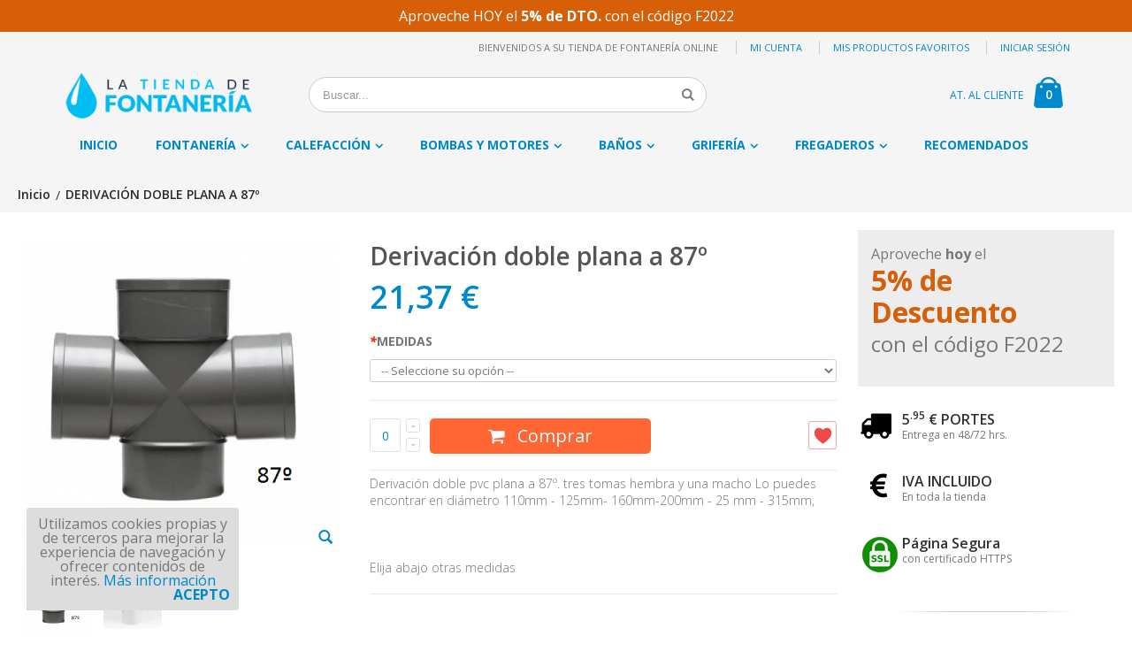

--- FILE ---
content_type: text/html; charset=UTF-8
request_url: https://www.latiendadefontaneria.com/derivacion-doble-plana-a-87.html
body_size: 17470
content:
<!DOCTYPE html>
<html lang="es">
<head>
<meta http-equiv="Content-Type" content="text/html; charset=utf-8" />
<title>Derivación doble plana a 87º   | Fontanería online</title>
<meta name="description" content="Derivación doble pvc plana  a 87º. tres tomas hembra y una macho Lo puedes encontrar en diámetro 110mm - 125mm- 160mm-200mm - 25 mm - 315mm,. sistema de conexión a tubería a través de pegamento especial para tubo y accesorios pvc, color gris 113111087" />
<meta name="keywords" content="materiales fontanería, suministros fontanería, baño, calefacción, grifería, profesionales, almacén" />
<meta name="robots" content="INDEX,FOLLOW" />
<meta name="viewport" content="width=device-width, initial-scale=1.0"/>
<link rel="icon" href="https://www.latiendadefontaneria.com/media/favicon/default/favicon.gif" type="image/x-icon" />
<link rel="shortcut icon" href="https://www.latiendadefontaneria.com/media/favicon/default/favicon.gif" type="image/x-icon" />

<link rel="stylesheet" href="//fonts.googleapis.com/css?family=Open+Sans%3A300%2C300italic%2C400%2C400italic%2C600%2C600italic%2C700%2C800%2C800italic&amp;v1&amp;subset=latin%2Clatin-ext" type="text/css" media="screen"/>
<link href='//fonts.googleapis.com/css?family=Shadows+Into+Light' rel='stylesheet' type='text/css'/>
<link rel="stylesheet" type="text/css" href="https://www.latiendadefontaneria.com/media/css_secure/022b14c36db80cab524d914c79ec37e9.css" />
<link rel="stylesheet" type="text/css" href="https://www.latiendadefontaneria.com/media/css_secure/20f230493d115cb5425d7e997de47518.css" media="all" />
<link rel="stylesheet" type="text/css" href="https://www.latiendadefontaneria.com/media/css_secure/a1ae9fa2da8952941d7db028a07ad306.css" media="print" />
<script type="text/javascript" src="https://www.latiendadefontaneria.com/media/js/fb3533dd8932030032d3c2e571ff2d74.js"></script>
<link rel="canonical" href="https://www.latiendadefontaneria.com/derivacion-doble-plana-a-87.html" />
<!--[if gt IE 7]>
<link rel="stylesheet" type="text/css" href="https://www.latiendadefontaneria.com/media/css_secure/3302df1cbad9970c13bd92d2559f51ca.css" media="all" />
<![endif]-->
<!--[if lt IE 7]>
<script type="text/javascript" src="https://www.latiendadefontaneria.com/media/js/0ab52f7f25b457105e404f1028218f01.js"></script>
<![endif]-->
<!--[if lt IE 9]>
<script type="text/javascript" src="https://www.latiendadefontaneria.com/media/js/ca1341063f3d54c95eb0f69e1e587189.js"></script>
<![endif]-->

<script type="text/javascript">
//<![CDATA[
Mage.Cookies.path     = '/';
Mage.Cookies.domain   = '.www.latiendadefontaneria.com';
//]]>
</script>

<script type="text/javascript">
//<![CDATA[
optionalZipCountries = ["PT"];
//]]>
</script>
            <!-- BEGIN GOOGLE UNIVERSAL ANALYTICS CODE -->
        <script type="text/javascript">
        //<![CDATA[
            (function(i,s,o,g,r,a,m){i['GoogleAnalyticsObject']=r;i[r]=i[r]||function(){
            (i[r].q=i[r].q||[]).push(arguments)},i[r].l=1*new Date();a=s.createElement(o),
            m=s.getElementsByTagName(o)[0];a.async=1;a.src=g;m.parentNode.insertBefore(a,m)
            })(window,document,'script','//www.google-analytics.com/analytics.js','ga');

            
ga('create', 'UA-42495192-1', 'auto');

ga('send', 'pageview');
            
        //]]>
        </script>
        <!-- END GOOGLE UNIVERSAL ANALYTICS CODE -->
    <!-- Doofinder script starts here -->
<script type="text/javascript">
var doofinder_script ='//cdn.doofinder.com/media/js/doofinder-classic.7.latest.min.js';
(function(d,t){var f=d.createElement(t),s=d.getElementsByTagName(t)[0];f.async=1;
f.src=('https:'==location.protocol?'https:':'http:')+doofinder_script;
f.setAttribute('charset','utf-8');
s.parentNode.insertBefore(f,s)}(document,'script'));
var dfClassicLayers = [{
  "hashid": "ab113cbbc6e01b81bb13403a60f16615",
  "zone": "eu1",
  "display": {
    "lang": "es",
    "width": "65%",
    "align": "auto",
    "dtop": 1,
    "dleft": 0,      
    "facets": {
      "width": "250px",
      "attached": "left"
    }
  },
  "queryInput": "#search",   
}];
</script>
<!-- Doofinder script ends here --><script type="text/javascript">
                        if (typeof Varien.searchForm !== 'undefined') {
                          Varien.searchForm.prototype.initAutocomplete = function() {
                            $('search_autocomplete').hide();
                          };
                        }
                        </script><style type="text/css">
	#loading-mask { display: none; font-size: 1.1em; font-weight: bold; position: fixed; text-align: center; z-index: 20002; width: 100%; height: 100%; left: 0; top: 0; }
#after-loading-success-message { display:none;  font-size: 1.1em; position: fixed; text-align: center; z-index: 20002; width: 100%;height: 100%; left: 0; top: 0;}
#success-message-container { padding:15px 30px 30px; line-height: 1.4; position:relative; text-align:center; top:35%; width:303px; z-index:1000; background:#FFFFFF none repeat scroll 0 0; margin: auto; }</style><script type="text/javascript">//<![CDATA[
        var Translator = new Translate({"Please select an option.":"Por favor, seleccione una opci\u00f3n.","This is a required field.":"Campo requerido.","Please enter a valid number in this field.":"Por favor, escriba un n\u00famero v\u00e1lido en este campo.","Please use letters only (a-z or A-Z) in this field.":"Por favor, utilice s\u00f3lo letras (a-z \u00f3 A-Z) en este campo.","Please use only letters (a-z), numbers (0-9) or underscore(_) in this field, first character should be a letter.":"Por favor, use s\u00f3lo letras (a-z), n\u00fameros (0-9) o guiones bajos(_) en este campo. El primer car\u00e1cter debe ser una letra.","Please enter a valid phone number. For example (123) 456-7890 or 123-456-7890.":"Por favor, escriba un n\u00famero de tel\u00e9fono v\u00e1lido.","Please enter a valid date.":"Por favor, escriba una fecha v\u00e1lida.","Please enter a valid email address. For example johndoe@domain.com.":"Por favor, escriba una direcci\u00f3n de correo v\u00e1lida. Por ejemplo perez@dominio.com","Please enter 6 or more characters. Leading or trailing spaces will be ignored.":"Por favor, escriba 6 o m\u00e1s caracteres. Los espacios al principio y al final ser\u00e1n ignorados.","Please make sure your passwords match.":"Aseg\u00farese de que sus contrase\u00f1as coinciden.","Please enter a valid URL. For example http:\/\/www.example.com or www.example.com":"Por favor, escriba una URL v\u00e1lida. Por ejemplo http:\/\/www.ejemplo.com o www.ejemplo.com","Please enter a valid social security number. For example 123-45-6789.":"Por favor, escriba un n\u00famero v\u00e1lido de seguridad social.","Please enter a valid zip code. For example 90602 or 90602-1234.":"Por favor, escriba un c\u00f3digo postal v\u00e1lido.","Please enter a valid zip code.":"Por favor, escriba un c\u00f3digo postal v\u00e1lido.","Please use this date format: dd\/mm\/yyyy. For example 17\/03\/2006 for the 17th of March, 2006.":"Por favor, use este formato de fecha: dd\/mm\/aaaa. Por ejemplo, 17\/03\/2006 para 17 de marzo de 2006.","Please enter a valid $ amount. For example $100.00.":"Por favor, escriba un importe v\u00e1lido.","Please select one of the above options.":"Por favor, seleccione una de las opciones arriba.","Please select one of the options.":"Por favor, seleccione una de las opciones.","Please select State\/Province.":"Por favor, seleccione Estado\/Provincia","Please enter a number greater than 0 in this field.":"Por favor, escriba un n\u00famero mayor que 0 en este campo.","Please enter a valid credit card number.":"Por favor, escriba un n\u00famero de tarjeta de cr\u00e9dito v\u00e1lido.","Please wait, loading...":"Por favor, espere. Cargando...","Complete":"Completa","Add Products":"A\u00f1adir productos","Please choose to register or to checkout as a guest":"Por favor, elija registrarse o comprar como invitado","Please specify payment method.":"Por favor, especifique forma de pago.","Add to Cart":"Comprar","In Stock":"En existencia","Out of Stock":"Fuera de existencia"});
        //]]></script><!-- Global site tag (gtag.js) - Google Analytics -->
<script async src="https://www.googletagmanager.com/gtag/js?id=G-WH34ZVTP8S"></script>
<script>
  window.dataLayer = window.dataLayer || [];
  function gtag(){dataLayer.push(arguments);}
  gtag('js', new Date());

  gtag('config', 'G-WH34ZVTP8S');
</script><script type="text/javascript">
    wow = new WOW(
      {
        animateClass: 'animated',
        offset:       100
      }
    );
    wow.init();
</script>
<!--Porto Magento Theme: v1.3.0--></head>
<body class=" catalog-product-view catalog-product-view product-derivacion-doble-plana-a-87">
<div class="wrapper">
        <noscript>
        <div class="global-site-notice noscript">
            <div class="notice-inner">
                <p>
                    <strong>JavaScript seems to be disabled in your browser.</strong><br />
                    You must have JavaScript enabled in your browser to utilize the functionality of this website.                </p>
            </div>
        </div>
    </noscript>
    <div class="global-site-notice demo-notice">
        <div class="notice-inner"><p>Aproveche HOY el <strong>5% de DTO.</strong> con el código F2022</p></div>
    </div>
    <div class="page">
        <div class="fixed-header-area fixed-menu-type hidden-xs">
    <div class="fixed-header">
        <div class="container">
            <div class="menu-wrapper">
                <div class="menu-all-pages-container">
                    <ul class="menu">
                        <li class="">
    <a href="https://www.latiendadefontaneria.com/">
       <span>Inicio</span>
    </a>
</li>
<li class="menu-item menu-item-has-children menu-parent-item ">
<a href="https://www.latiendadefontaneria.com/materiales-fontaneria-suministros.html">Fontanería</a>
<div class="nav-sublist-dropdown" style="display: none;">
<div class="container">
<ul>
<li class="menu-item menu-item-has-children menu-parent-item  "><a class="level1" href="https://www.latiendadefontaneria.com/materiales-fontaneria-suministros/alimentacion-agua.html"><span>Alimentación Agua</span></a><div class="nav-sublist level1"><ul><li class="menu-item "><a class="level2" href="https://www.latiendadefontaneria.com/materiales-fontaneria-suministros/alimentacion-agua/accesorio-y-tubo-de-cobre.html"><span>Cobre</span></a></li><li class="menu-item "><a class="level2" href="https://www.latiendadefontaneria.com/materiales-fontaneria-suministros/alimentacion-agua/contadores-agua.html"><span>Contadores de Agua</span></a></li><li class="menu-item "><a class="level2" href="https://www.latiendadefontaneria.com/materiales-fontaneria-suministros/alimentacion-agua/multicapa-fontaneria.html"><span>Monta Fácil</span></a></li><li class="menu-item "><a class="level2" href="https://www.latiendadefontaneria.com/materiales-fontaneria-suministros/alimentacion-agua/multicapa-71.html"><span>Multicapa</span></a></li><li class="menu-item "><a class="level2" href="https://www.latiendadefontaneria.com/materiales-fontaneria-suministros/alimentacion-agua/tuberias-polietileno.html"><span>Polietileno</span></a></li><li class="menu-item menu-item-has-children menu-parent-item "><a class="level2" href="https://www.latiendadefontaneria.com/materiales-fontaneria-suministros/alimentacion-agua/accesorios-pvc-presion.html"><span>PVC presión</span></a><div class="nav-sublist level2"><ul><li class="menu-item "><a class="level3" href="https://www.latiendadefontaneria.com/materiales-fontaneria-suministros/alimentacion-agua/accesorios-pvc-presion/codos-pvc.html"><span>Codos PVC</span></a></li><li class="menu-item "><a class="level3" href="https://www.latiendadefontaneria.com/materiales-fontaneria-suministros/alimentacion-agua/accesorios-pvc-presion/enlaces-pvc.html"><span>Enlaces PVC</span></a></li><li class="menu-item "><a class="level3" href="https://www.latiendadefontaneria.com/materiales-fontaneria-suministros/alimentacion-agua/accesorios-pvc-presion/manguitos-pvc.html"><span>Manguitos PVC</span></a></li><li class="menu-item "><a class="level3" href="https://www.latiendadefontaneria.com/materiales-fontaneria-suministros/alimentacion-agua/accesorios-pvc-presion/tapon-pvc.html"><span>Tapón PVC</span></a></li><li class="menu-item "><a class="level3" href="https://www.latiendadefontaneria.com/materiales-fontaneria-suministros/alimentacion-agua/accesorios-pvc-presion/te-pvc.html"><span>Te PVC</span></a></li><li class="menu-item "><a class="level3" href="https://www.latiendadefontaneria.com/materiales-fontaneria-suministros/alimentacion-agua/accesorios-pvc-presion/valvulas-pvc.html"><span>Válvulas PVC</span></a></li><li class="menu-item "><a class="level3" href="https://www.latiendadefontaneria.com/materiales-fontaneria-suministros/alimentacion-agua/accesorios-pvc-presion/pvc-presion-encolar.html"><span>PVC presión encolar</span></a></li><li class="menu-item "><a class="level3" href="https://www.latiendadefontaneria.com/materiales-fontaneria-suministros/alimentacion-agua/accesorios-pvc-presion/pvc-presion-encolar-roscar.html"><span>PVC presión encolar / roscar</span></a></li><li class="menu-item "><a class="level3" href="https://www.latiendadefontaneria.com/materiales-fontaneria-suministros/alimentacion-agua/accesorios-pvc-presion/pvc-presion-roscar-roscar.html"><span>PVC presión roscar / roscar</span></a></li></ul></div></li><li class="menu-item "><a class="level2" href="https://www.latiendadefontaneria.com/materiales-fontaneria-suministros/alimentacion-agua/racoreria.html"><span>Racorería</span></a></li><li class="menu-item "><a class="level2" href="https://www.latiendadefontaneria.com/materiales-fontaneria-suministros/alimentacion-agua/valvuleria.html"><span>Valvulería</span></a></li></ul></div></li><li class="menu-item  "><a class="level1" href="https://www.latiendadefontaneria.com/materiales-fontaneria-suministros/fontaneria-antiolores.html"><span>Antiolores</span></a></li><li class="menu-item menu-item-has-children menu-parent-item  "><a class="level1" href="https://www.latiendadefontaneria.com/materiales-fontaneria-suministros/evacuacion-agua.html"><span>Evacuación Agua</span></a><div class="nav-sublist level1"><ul><li class="menu-item "><a class="level2" href="https://www.latiendadefontaneria.com/materiales-fontaneria-suministros/evacuacion-agua/accesorios-y-tubo-pvc.html"><span>Accesorios y tubo PVC</span></a></li><li class="menu-item "><a class="level2" href="https://www.latiendadefontaneria.com/materiales-fontaneria-suministros/evacuacion-agua/manguitos-extensibles.html"><span>Manguitos extensibles </span></a></li><li class="menu-item menu-item-has-children menu-parent-item "><a class="level2" href="https://www.latiendadefontaneria.com/materiales-fontaneria-suministros/evacuacion-agua/sifones.html"><span>Sifones y sumideros</span></a><div class="nav-sublist level2"><ul><li class="menu-item "><a class="level3" href="https://www.latiendadefontaneria.com/materiales-fontaneria-suministros/evacuacion-agua/sifones/ba-era-y-ducha.html"><span>Bañera y Ducha</span></a></li><li class="menu-item "><a class="level3" href="https://www.latiendadefontaneria.com/materiales-fontaneria-suministros/evacuacion-agua/sifones/lavabo-bide-fregadera.html"><span>Lavabos, Fregaderos y Bidés</span></a></li><li class="menu-item "><a class="level3" href="https://www.latiendadefontaneria.com/materiales-fontaneria-suministros/evacuacion-agua/sifones/calderetas-y-gran-evacuacion.html"><span>Calderetas, Canaletas y gran evacuación</span></a></li><li class="menu-item "><a class="level3" href="https://www.latiendadefontaneria.com/materiales-fontaneria-suministros/evacuacion-agua/sifones/valvulas-lavabo-fregadero.html"><span>Válvulas de Fregadero y Lavabo</span></a></li></ul></div></li><li class="menu-item "><a class="level2" href="https://www.latiendadefontaneria.com/materiales-fontaneria-suministros/evacuacion-agua/gran-evacuacion.html"><span>Gran evacuación</span></a></li></ul></div></li><li class="menu-item  "><a class="level1" href="https://www.latiendadefontaneria.com/materiales-fontaneria-suministros/injertos-y-manipulados-pvc.html"><span>Injertos y Manipulados pvc</span></a></li><li class="menu-item  "><a class="level1" href="https://www.latiendadefontaneria.com/materiales-fontaneria-suministros/recambio-cisterna.html"><span>Recambio cisterna</span></a></li><li class="menu-item  "><a class="level1" href="https://www.latiendadefontaneria.com/materiales-fontaneria-suministros/riego-jardineria-fontaneria.html"><span>Riego y jardineria</span></a></li><li class="menu-item  "><a class="level1" href="https://www.latiendadefontaneria.com/materiales-fontaneria-suministros/varios-fontaneria.html"><span>Varios</span></a></li><li class="menu-item  "><a class="level1" href="https://www.latiendadefontaneria.com/materiales-fontaneria-suministros/adhesivo-y-derivados-fontaneria.html"><span>Adhesivo y derivados</span></a></li>
</ul>
</div>
</div>
</li>
<li class="menu-item menu-item-has-children menu-parent-item ">
<a href="https://www.latiendadefontaneria.com/calefaccion.html">Calefacción</a>
<div class="nav-sublist-dropdown" style="display: none;">
<div class="container">
<ul>
<li class="menu-item  "><a class="level1" href="https://www.latiendadefontaneria.com/calefaccion/accesorios.html"><span>Accesorios</span></a></li><li class="menu-item  "><a class="level1" href="https://www.latiendadefontaneria.com/calefaccion/calderas.html"><span>Calderas</span></a></li><li class="menu-item  "><a class="level1" href="https://www.latiendadefontaneria.com/calefaccion/radiadores-electricos.html"><span>Radiadores eléctricos</span></a></li><li class="menu-item  "><a class="level1" href="https://www.latiendadefontaneria.com/calefaccion/radiadores-agua.html"><span>Radiadores de agua</span></a></li><li class="menu-item  "><a class="level1" href="https://www.latiendadefontaneria.com/calefaccion/termos-calentadores.html"><span>Termos y Calentadores</span></a></li>
</ul>
</div>
</div>
</li>
<li class="menu-item menu-item-has-children menu-parent-item ">
<a href="https://www.latiendadefontaneria.com/tratamientos-agua.html">Bombas y motores</a>
<div class="nav-sublist-dropdown" style="display: none;">
<div class="container">
<ul>
<li class="menu-item  "><a class="level1" href="https://www.latiendadefontaneria.com/tratamientos-agua/bombas-motores.html"><span>Bombas y Motores</span></a></li><li class="menu-item  "><a class="level1" href="https://www.latiendadefontaneria.com/tratamientos-agua/bombas-piscina.html"><span>Bombas para Piscinas</span></a></li><li class="menu-item  "><a class="level1" href="https://www.latiendadefontaneria.com/tratamientos-agua/recambios.html"><span>Recambios</span></a></li><li class="menu-item  "><a class="level1" href="https://www.latiendadefontaneria.com/tratamientos-agua/bombas-manuales.html"><span>Bombas Manuales</span></a></li><li class="menu-item  "><a class="level1" href="https://www.latiendadefontaneria.com/tratamientos-agua/bombas-sumergibles.html"><span>Bombas Sumergibles</span></a></li><li class="menu-item  "><a class="level1" href="https://www.latiendadefontaneria.com/tratamientos-agua/verticales.html"><span>Bombas Verticales / Horizontales de superficie</span></a></li><li class="menu-item  "><a class="level1" href="https://www.latiendadefontaneria.com/tratamientos-agua/grupos-de-presion.html"><span>Grupos de presión</span></a></li><li class="menu-item  "><a class="level1" href="https://www.latiendadefontaneria.com/tratamientos-agua/osmotizacion-osmosis-inversa.html"><span>Osmosis y descalcificadores</span></a></li>
</ul>
</div>
</div>
</li>
<li class="menu-item menu-item-has-children menu-parent-item ">
<a href="https://www.latiendadefontaneria.com/accesorios-bano.html">Baños</a>
<div class="nav-sublist-dropdown" style="display: none;">
<div class="container">
<ul>
<li class="menu-item  "><a class="level1" href="https://www.latiendadefontaneria.com/accesorios-bano/asientos-y-tapas-de-wc.html"><span>Asientos y Tapas</span></a></li><li class="menu-item menu-item-has-children menu-parent-item  "><a class="level1" href="https://www.latiendadefontaneria.com/accesorios-bano/acc-bano.html"><span>Accesorios Baño</span></a><div class="nav-sublist level1"><ul><li class="menu-item "><a class="level2" href="https://www.latiendadefontaneria.com/accesorios-bano/acc-bano/lowcost.html"><span>Accesorios Lowcost</span></a></li><li class="menu-item "><a class="level2" href="https://www.latiendadefontaneria.com/accesorios-bano/acc-bano/elite.html"><span>Accesorios Elite</span></a></li><li class="menu-item "><a class="level2" href="https://www.latiendadefontaneria.com/accesorios-bano/acc-bano/varios.html"><span>Complementos</span></a></li></ul></div></li><li class="menu-item  "><a class="level1" href="https://www.latiendadefontaneria.com/accesorios-bano/baneras.html"><span>Bañeras</span></a></li><li class="menu-item menu-item-has-children menu-parent-item  "><a class="level1" href="https://www.latiendadefontaneria.com/accesorios-bano/lavabos.html"><span>Lavabos</span></a><div class="nav-sublist level1"><ul><li class="menu-item "><a class="level2" href="https://www.latiendadefontaneria.com/accesorios-bano/lavabos/bajo-encimera.html"><span>Bajo encimera</span></a></li><li class="menu-item "><a class="level2" href="https://www.latiendadefontaneria.com/accesorios-bano/lavabos/lavabos-con-mueble.html"><span>Lavabos con mueble</span></a></li><li class="menu-item "><a class="level2" href="https://www.latiendadefontaneria.com/accesorios-bano/lavabos/lavabos-murales.html"><span>Lavabos murales</span></a></li><li class="menu-item "><a class="level2" href="https://www.latiendadefontaneria.com/accesorios-bano/lavabos/sobre-encimera.html"><span>Sobre encimera</span></a></li><li class="menu-item "><a class="level2" href="https://www.latiendadefontaneria.com/accesorios-bano/lavabos/sobre-mueble.html"><span>Sobre mueble</span></a></li></ul></div></li><li class="menu-item  "><a class="level1" href="https://www.latiendadefontaneria.com/accesorios-bano/sanitarios-mayores-minusvalias.html"><span>Mayores y Minusvalías  </span></a></li><li class="menu-item  "><a class="level1" href="https://www.latiendadefontaneria.com/accesorios-bano/banos-ninos.html"><span>Niños</span></a></li><li class="menu-item  "><a class="level1" href="https://www.latiendadefontaneria.com/accesorios-bano/piezas-especiales.html"><span>Piezas especiales</span></a></li><li class="menu-item  "><a class="level1" href="https://www.latiendadefontaneria.com/accesorios-bano/platos-de-ducha.html"><span>Plato de ducha</span></a></li><li class="menu-item  "><a class="level1" href="https://www.latiendadefontaneria.com/accesorios-bano/sanitarios.html"><span>Sanitario</span></a></li>
</ul>
</div>
</div>
</li>
<li class="menu-item menu-item-has-children menu-parent-item ">
<a href="https://www.latiendadefontaneria.com/grifos.html">Grifería</a>
<div class="nav-sublist-dropdown" style="display: none;">
<div class="container">
<ul>
<li class="menu-item menu-item-has-children menu-parent-item  "><a class="level1" href="https://www.latiendadefontaneria.com/grifos/grifos-banyo.html"><span>Grifos de Baño</span></a><div class="nav-sublist level1"><ul><li class="menu-item "><a class="level2" href="https://www.latiendadefontaneria.com/grifos/grifos-banyo/grifos-bide.html"><span>Grifos Bidé</span></a></li><li class="menu-item "><a class="level2" href="https://www.latiendadefontaneria.com/grifos/grifos-banyo/grifos-ducha.html"><span>Grifos Ducha</span></a></li><li class="menu-item "><a class="level2" href="https://www.latiendadefontaneria.com/grifos/grifos-banyo/grifos-lavabo.html"><span>Grifos Lavabo</span></a></li><li class="menu-item "><a class="level2" href="https://www.latiendadefontaneria.com/grifos/grifos-banyo/grandes-duchas.html"><span>Grandes Duchas</span></a></li><li class="menu-item "><a class="level2" href="https://www.latiendadefontaneria.com/grifos/grifos-banyo/grifos-termostaticos.html"><span>Termostáticos</span></a></li></ul></div></li><li class="menu-item  "><a class="level1" href="https://www.latiendadefontaneria.com/grifos/grifos-cocina.html"><span>Grifos de Cocina</span></a></li><li class="menu-item  "><a class="level1" href="https://www.latiendadefontaneria.com/grifos/grifo-empotrado.html"><span>Grifo Empotrado</span></a></li><li class="menu-item menu-item-has-children menu-parent-item  "><a class="level1" href="https://www.latiendadefontaneria.com/grifos/grifos-temporizados.html"><span>Grifos Temporizados</span></a><div class="nav-sublist level1"><ul><li class="menu-item "><a class="level2" href="https://www.latiendadefontaneria.com/grifos/grifos-temporizados/electronica.html"><span>Electrónica</span></a></li><li class="menu-item "><a class="level2" href="https://www.latiendadefontaneria.com/grifos/grifos-temporizados/temporizado-lavabo.html"><span>Temporizado lavabo</span></a></li><li class="menu-item "><a class="level2" href="https://www.latiendadefontaneria.com/grifos/grifos-temporizados/temporizada-fregadero-y-otros.html"><span>Temporizada fregadero y otros</span></a></li><li class="menu-item "><a class="level2" href="https://www.latiendadefontaneria.com/grifos/grifos-temporizados/temporizada-inodoro-urinario.html"><span>Temporizada inodoro/urinario</span></a></li><li class="menu-item "><a class="level2" href="https://www.latiendadefontaneria.com/grifos/grifos-temporizados/temporizada-ducha-ba-o.html"><span>Temporizada Ducha/Baño</span></a></li></ul></div></li><li class="menu-item  "><a class="level1" href="https://www.latiendadefontaneria.com/grifos/medicinal.html"><span>Medicinal</span></a></li><li class="menu-item  "><a class="level1" href="https://www.latiendadefontaneria.com/grifos/rociadores-y-mangos.html"><span>Rociadores y mangos</span></a></li><li class="menu-item  "><a class="level1" href="https://www.latiendadefontaneria.com/grifos/otros-grifos.html"><span>Otros grifos</span></a></li>
</ul>
</div>
</div>
</li>
<li class="menu-item menu-item-has-children menu-parent-item ">
<a href="https://www.latiendadefontaneria.com/fregaderos-cocina.html">Fregaderos</a>
<div class="nav-sublist-dropdown" style="display: none;">
<div class="container">
<ul>
<li class="menu-item  "><a class="level1" href="https://www.latiendadefontaneria.com/fregaderos-cocina/bajo-encimera.html"><span>Bajo encimera</span></a></li><li class="menu-item  "><a class="level1" href="https://www.latiendadefontaneria.com/fregaderos-cocina/sobre-encimera.html"><span>Sobre encimera</span></a></li><li class="menu-item  "><a class="level1" href="https://www.latiendadefontaneria.com/fregaderos-cocina/empotrados.html"><span>Empotrados</span></a></li><li class="menu-item  "><a class="level1" href="https://www.latiendadefontaneria.com/fregaderos-cocina/acrilicos.html"><span>Acrílicos </span></a></li><li class="menu-item  "><a class="level1" href="https://www.latiendadefontaneria.com/fregaderos-cocina/fregaderos-ceramico.html"><span>Cerámico</span></a></li><li class="menu-item  "><a class="level1" href="https://www.latiendadefontaneria.com/fregaderos-cocina/fregaderos-cuarzo.html"><span>Cuarzo</span></a></li><li class="menu-item  "><a class="level1" href="https://www.latiendadefontaneria.com/fregaderos-cocina/fregaderos-inox-accesorios.html"><span>Inox</span></a></li><li class="menu-item  "><a class="level1" href="https://www.latiendadefontaneria.com/fregaderos-cocina/accesorios-lavaderos-fregaderos.html"><span>Lavaderos</span></a></li>
</ul>
</div>
</div>
</li>
<li class="">
<a href="https://www.latiendadefontaneria.com/prod-recomendados.html">Recomendados</a>
</li>


                    </ul>
                    <div class="cart-area">
                        <div class="mini-cart">
                    <a href="javascript:void(0)" class="mybag-link"><i class="icon-mini-cart"></i><span class="cart-info"><span class="cart-qty">0</span><span>item(s)</span></span></a>
        <div class="topCartContent block-content theme-border-color">
            <div class="inner-wrapper">                                                    <p class="cart-empty">
                        No hay productos en su carrito                    </p>
                            </div>
        </div>
<script type="text/javascript">
    jQuery(function($){
        $('.mini-cart').mouseover(function(e){
            $(this).children('.topCartContent').fadeIn(200);
            return false;
        }).mouseleave(function(e){
            $(this).children('.topCartContent').fadeOut(200);
            return false;
        });
    });
</script>
</div>                    </div>
                </div>
            </div>
        </div>
    </div>
</div><div class="header-container type4">
    <div class="top-links-container">
        <div class="top-links container">
                                                            <div class="top-links-area">
                <div class="top-links-icon"><a href="javascript:void(0)">links</a></div>
                <ul class="links">
                        <li class="first" ><a href="https://www.latiendadefontaneria.com/customer/account/" title="Mi cuenta" >Mi cuenta</a></li>
                                <li ><a href="https://www.latiendadefontaneria.com/wishlist/" title="Mis productos favoritos" >Mis productos favoritos</a></li>
                                <li class=" last" ><a href="https://www.latiendadefontaneria.com/customer/account/login/" title="Iniciar sesión" >Iniciar sesión</a></li>
            </ul>
            </div>
            <p class="welcome-msg">Bienvenidos a su tienda de fontanería online </p>
            <div class="clearer"></div>
        </div>
    </div>
    <div class="header container">
                <a href="https://www.latiendadefontaneria.com/" title="Tienda de fontaneria online" class="logo"><strong>Tienda de fontaneria online</strong><img src="https://www.latiendadefontaneria.com/skin/frontend/smartwave/porto/images/tienda-fontaneria.png" alt="Tienda de fontaneria online" /></a>
                <div class="cart-area">
            <div class="custom-block"><a href="/contacts" rel="nofollow">AT. AL CLIENTE</a></div>            <div class="mini-cart">
                    <a href="javascript:void(0)" class="mybag-link"><i class="icon-mini-cart"></i><span class="cart-info"><span class="cart-qty">0</span><span>item(s)</span></span></a>
        <div class="topCartContent block-content theme-border-color">
            <div class="inner-wrapper">                                                    <p class="cart-empty">
                        No hay productos en su carrito                    </p>
                            </div>
        </div>
<script type="text/javascript">
    jQuery(function($){
        $('.mini-cart').mouseover(function(e){
            $(this).children('.topCartContent').fadeIn(200);
            return false;
        }).mouseleave(function(e){
            $(this).children('.topCartContent').fadeOut(200);
            return false;
        });
    });
</script>
</div>        </div>
        <div class="search-area">
            <a href="javascript:void(0);" class="search-icon"><i class="icon-search"></i></a>
            <form id="search_mini_form" action="https://www.latiendadefontaneria.com/catalogsearch/result/" method="get">
    <div class="form-search no-padding">
        <label for="search">Search:</label>
                <input id="search" type="text" name="q" class="input-text" />
                <button type="submit" title="Buscar" class="button"><i class="icon-search"></i></button>
        <div id="search_autocomplete" class="search-autocomplete"></div>
        <div class="clearer"></div>
    </div>
</form>
<script type="text/javascript">
//<![CDATA[
    var searchForm = new Varien.searchForm('search_mini_form', 'search', 'Buscar...');
    searchForm.initAutocomplete('https://www.latiendadefontaneria.com/catalogsearch/ajax/suggest/', 'search_autocomplete');
//]]>
</script>
        </div>
        <div class="menu-icon"><a href="javascript:void(0)"><i class="fa fa-bars"></i></a></div>
            </div>
    <div class="header-wrapper">
<div class="main-nav">
    <div class="container">            
        <div class="menu-wrapper">
            <div class="menu-all-pages-container">
                <ul class="menu">
                    <li class="">
    <a href="https://www.latiendadefontaneria.com/">
       <span>Inicio</span>
    </a>
</li>
<li class="menu-item menu-item-has-children menu-parent-item ">
<a href="https://www.latiendadefontaneria.com/materiales-fontaneria-suministros.html">Fontanería</a>
<div class="nav-sublist-dropdown" style="display: none;">
<div class="container">
<ul>
<li class="menu-item menu-item-has-children menu-parent-item  "><a class="level1" href="https://www.latiendadefontaneria.com/materiales-fontaneria-suministros/alimentacion-agua.html"><span>Alimentación Agua</span></a><div class="nav-sublist level1"><ul><li class="menu-item "><a class="level2" href="https://www.latiendadefontaneria.com/materiales-fontaneria-suministros/alimentacion-agua/accesorio-y-tubo-de-cobre.html"><span>Cobre</span></a></li><li class="menu-item "><a class="level2" href="https://www.latiendadefontaneria.com/materiales-fontaneria-suministros/alimentacion-agua/contadores-agua.html"><span>Contadores de Agua</span></a></li><li class="menu-item "><a class="level2" href="https://www.latiendadefontaneria.com/materiales-fontaneria-suministros/alimentacion-agua/multicapa-fontaneria.html"><span>Monta Fácil</span></a></li><li class="menu-item "><a class="level2" href="https://www.latiendadefontaneria.com/materiales-fontaneria-suministros/alimentacion-agua/multicapa-71.html"><span>Multicapa</span></a></li><li class="menu-item "><a class="level2" href="https://www.latiendadefontaneria.com/materiales-fontaneria-suministros/alimentacion-agua/tuberias-polietileno.html"><span>Polietileno</span></a></li><li class="menu-item menu-item-has-children menu-parent-item "><a class="level2" href="https://www.latiendadefontaneria.com/materiales-fontaneria-suministros/alimentacion-agua/accesorios-pvc-presion.html"><span>PVC presión</span></a><div class="nav-sublist level2"><ul><li class="menu-item "><a class="level3" href="https://www.latiendadefontaneria.com/materiales-fontaneria-suministros/alimentacion-agua/accesorios-pvc-presion/codos-pvc.html"><span>Codos PVC</span></a></li><li class="menu-item "><a class="level3" href="https://www.latiendadefontaneria.com/materiales-fontaneria-suministros/alimentacion-agua/accesorios-pvc-presion/enlaces-pvc.html"><span>Enlaces PVC</span></a></li><li class="menu-item "><a class="level3" href="https://www.latiendadefontaneria.com/materiales-fontaneria-suministros/alimentacion-agua/accesorios-pvc-presion/manguitos-pvc.html"><span>Manguitos PVC</span></a></li><li class="menu-item "><a class="level3" href="https://www.latiendadefontaneria.com/materiales-fontaneria-suministros/alimentacion-agua/accesorios-pvc-presion/tapon-pvc.html"><span>Tapón PVC</span></a></li><li class="menu-item "><a class="level3" href="https://www.latiendadefontaneria.com/materiales-fontaneria-suministros/alimentacion-agua/accesorios-pvc-presion/te-pvc.html"><span>Te PVC</span></a></li><li class="menu-item "><a class="level3" href="https://www.latiendadefontaneria.com/materiales-fontaneria-suministros/alimentacion-agua/accesorios-pvc-presion/valvulas-pvc.html"><span>Válvulas PVC</span></a></li><li class="menu-item "><a class="level3" href="https://www.latiendadefontaneria.com/materiales-fontaneria-suministros/alimentacion-agua/accesorios-pvc-presion/pvc-presion-encolar.html"><span>PVC presión encolar</span></a></li><li class="menu-item "><a class="level3" href="https://www.latiendadefontaneria.com/materiales-fontaneria-suministros/alimentacion-agua/accesorios-pvc-presion/pvc-presion-encolar-roscar.html"><span>PVC presión encolar / roscar</span></a></li><li class="menu-item "><a class="level3" href="https://www.latiendadefontaneria.com/materiales-fontaneria-suministros/alimentacion-agua/accesorios-pvc-presion/pvc-presion-roscar-roscar.html"><span>PVC presión roscar / roscar</span></a></li></ul></div></li><li class="menu-item "><a class="level2" href="https://www.latiendadefontaneria.com/materiales-fontaneria-suministros/alimentacion-agua/racoreria.html"><span>Racorería</span></a></li><li class="menu-item "><a class="level2" href="https://www.latiendadefontaneria.com/materiales-fontaneria-suministros/alimentacion-agua/valvuleria.html"><span>Valvulería</span></a></li></ul></div></li><li class="menu-item  "><a class="level1" href="https://www.latiendadefontaneria.com/materiales-fontaneria-suministros/fontaneria-antiolores.html"><span>Antiolores</span></a></li><li class="menu-item menu-item-has-children menu-parent-item  "><a class="level1" href="https://www.latiendadefontaneria.com/materiales-fontaneria-suministros/evacuacion-agua.html"><span>Evacuación Agua</span></a><div class="nav-sublist level1"><ul><li class="menu-item "><a class="level2" href="https://www.latiendadefontaneria.com/materiales-fontaneria-suministros/evacuacion-agua/accesorios-y-tubo-pvc.html"><span>Accesorios y tubo PVC</span></a></li><li class="menu-item "><a class="level2" href="https://www.latiendadefontaneria.com/materiales-fontaneria-suministros/evacuacion-agua/manguitos-extensibles.html"><span>Manguitos extensibles </span></a></li><li class="menu-item menu-item-has-children menu-parent-item "><a class="level2" href="https://www.latiendadefontaneria.com/materiales-fontaneria-suministros/evacuacion-agua/sifones.html"><span>Sifones y sumideros</span></a><div class="nav-sublist level2"><ul><li class="menu-item "><a class="level3" href="https://www.latiendadefontaneria.com/materiales-fontaneria-suministros/evacuacion-agua/sifones/ba-era-y-ducha.html"><span>Bañera y Ducha</span></a></li><li class="menu-item "><a class="level3" href="https://www.latiendadefontaneria.com/materiales-fontaneria-suministros/evacuacion-agua/sifones/lavabo-bide-fregadera.html"><span>Lavabos, Fregaderos y Bidés</span></a></li><li class="menu-item "><a class="level3" href="https://www.latiendadefontaneria.com/materiales-fontaneria-suministros/evacuacion-agua/sifones/calderetas-y-gran-evacuacion.html"><span>Calderetas, Canaletas y gran evacuación</span></a></li><li class="menu-item "><a class="level3" href="https://www.latiendadefontaneria.com/materiales-fontaneria-suministros/evacuacion-agua/sifones/valvulas-lavabo-fregadero.html"><span>Válvulas de Fregadero y Lavabo</span></a></li></ul></div></li><li class="menu-item "><a class="level2" href="https://www.latiendadefontaneria.com/materiales-fontaneria-suministros/evacuacion-agua/gran-evacuacion.html"><span>Gran evacuación</span></a></li></ul></div></li><li class="menu-item  "><a class="level1" href="https://www.latiendadefontaneria.com/materiales-fontaneria-suministros/injertos-y-manipulados-pvc.html"><span>Injertos y Manipulados pvc</span></a></li><li class="menu-item  "><a class="level1" href="https://www.latiendadefontaneria.com/materiales-fontaneria-suministros/recambio-cisterna.html"><span>Recambio cisterna</span></a></li><li class="menu-item  "><a class="level1" href="https://www.latiendadefontaneria.com/materiales-fontaneria-suministros/riego-jardineria-fontaneria.html"><span>Riego y jardineria</span></a></li><li class="menu-item  "><a class="level1" href="https://www.latiendadefontaneria.com/materiales-fontaneria-suministros/varios-fontaneria.html"><span>Varios</span></a></li><li class="menu-item  "><a class="level1" href="https://www.latiendadefontaneria.com/materiales-fontaneria-suministros/adhesivo-y-derivados-fontaneria.html"><span>Adhesivo y derivados</span></a></li>
</ul>
</div>
</div>
</li>
<li class="menu-item menu-item-has-children menu-parent-item ">
<a href="https://www.latiendadefontaneria.com/calefaccion.html">Calefacción</a>
<div class="nav-sublist-dropdown" style="display: none;">
<div class="container">
<ul>
<li class="menu-item  "><a class="level1" href="https://www.latiendadefontaneria.com/calefaccion/accesorios.html"><span>Accesorios</span></a></li><li class="menu-item  "><a class="level1" href="https://www.latiendadefontaneria.com/calefaccion/calderas.html"><span>Calderas</span></a></li><li class="menu-item  "><a class="level1" href="https://www.latiendadefontaneria.com/calefaccion/radiadores-electricos.html"><span>Radiadores eléctricos</span></a></li><li class="menu-item  "><a class="level1" href="https://www.latiendadefontaneria.com/calefaccion/radiadores-agua.html"><span>Radiadores de agua</span></a></li><li class="menu-item  "><a class="level1" href="https://www.latiendadefontaneria.com/calefaccion/termos-calentadores.html"><span>Termos y Calentadores</span></a></li>
</ul>
</div>
</div>
</li>
<li class="menu-item menu-item-has-children menu-parent-item ">
<a href="https://www.latiendadefontaneria.com/tratamientos-agua.html">Bombas y motores</a>
<div class="nav-sublist-dropdown" style="display: none;">
<div class="container">
<ul>
<li class="menu-item  "><a class="level1" href="https://www.latiendadefontaneria.com/tratamientos-agua/bombas-motores.html"><span>Bombas y Motores</span></a></li><li class="menu-item  "><a class="level1" href="https://www.latiendadefontaneria.com/tratamientos-agua/bombas-piscina.html"><span>Bombas para Piscinas</span></a></li><li class="menu-item  "><a class="level1" href="https://www.latiendadefontaneria.com/tratamientos-agua/recambios.html"><span>Recambios</span></a></li><li class="menu-item  "><a class="level1" href="https://www.latiendadefontaneria.com/tratamientos-agua/bombas-manuales.html"><span>Bombas Manuales</span></a></li><li class="menu-item  "><a class="level1" href="https://www.latiendadefontaneria.com/tratamientos-agua/bombas-sumergibles.html"><span>Bombas Sumergibles</span></a></li><li class="menu-item  "><a class="level1" href="https://www.latiendadefontaneria.com/tratamientos-agua/verticales.html"><span>Bombas Verticales / Horizontales de superficie</span></a></li><li class="menu-item  "><a class="level1" href="https://www.latiendadefontaneria.com/tratamientos-agua/grupos-de-presion.html"><span>Grupos de presión</span></a></li><li class="menu-item  "><a class="level1" href="https://www.latiendadefontaneria.com/tratamientos-agua/osmotizacion-osmosis-inversa.html"><span>Osmosis y descalcificadores</span></a></li>
</ul>
</div>
</div>
</li>
<li class="menu-item menu-item-has-children menu-parent-item ">
<a href="https://www.latiendadefontaneria.com/accesorios-bano.html">Baños</a>
<div class="nav-sublist-dropdown" style="display: none;">
<div class="container">
<ul>
<li class="menu-item  "><a class="level1" href="https://www.latiendadefontaneria.com/accesorios-bano/asientos-y-tapas-de-wc.html"><span>Asientos y Tapas</span></a></li><li class="menu-item menu-item-has-children menu-parent-item  "><a class="level1" href="https://www.latiendadefontaneria.com/accesorios-bano/acc-bano.html"><span>Accesorios Baño</span></a><div class="nav-sublist level1"><ul><li class="menu-item "><a class="level2" href="https://www.latiendadefontaneria.com/accesorios-bano/acc-bano/lowcost.html"><span>Accesorios Lowcost</span></a></li><li class="menu-item "><a class="level2" href="https://www.latiendadefontaneria.com/accesorios-bano/acc-bano/elite.html"><span>Accesorios Elite</span></a></li><li class="menu-item "><a class="level2" href="https://www.latiendadefontaneria.com/accesorios-bano/acc-bano/varios.html"><span>Complementos</span></a></li></ul></div></li><li class="menu-item  "><a class="level1" href="https://www.latiendadefontaneria.com/accesorios-bano/baneras.html"><span>Bañeras</span></a></li><li class="menu-item menu-item-has-children menu-parent-item  "><a class="level1" href="https://www.latiendadefontaneria.com/accesorios-bano/lavabos.html"><span>Lavabos</span></a><div class="nav-sublist level1"><ul><li class="menu-item "><a class="level2" href="https://www.latiendadefontaneria.com/accesorios-bano/lavabos/bajo-encimera.html"><span>Bajo encimera</span></a></li><li class="menu-item "><a class="level2" href="https://www.latiendadefontaneria.com/accesorios-bano/lavabos/lavabos-con-mueble.html"><span>Lavabos con mueble</span></a></li><li class="menu-item "><a class="level2" href="https://www.latiendadefontaneria.com/accesorios-bano/lavabos/lavabos-murales.html"><span>Lavabos murales</span></a></li><li class="menu-item "><a class="level2" href="https://www.latiendadefontaneria.com/accesorios-bano/lavabos/sobre-encimera.html"><span>Sobre encimera</span></a></li><li class="menu-item "><a class="level2" href="https://www.latiendadefontaneria.com/accesorios-bano/lavabos/sobre-mueble.html"><span>Sobre mueble</span></a></li></ul></div></li><li class="menu-item  "><a class="level1" href="https://www.latiendadefontaneria.com/accesorios-bano/sanitarios-mayores-minusvalias.html"><span>Mayores y Minusvalías  </span></a></li><li class="menu-item  "><a class="level1" href="https://www.latiendadefontaneria.com/accesorios-bano/banos-ninos.html"><span>Niños</span></a></li><li class="menu-item  "><a class="level1" href="https://www.latiendadefontaneria.com/accesorios-bano/piezas-especiales.html"><span>Piezas especiales</span></a></li><li class="menu-item  "><a class="level1" href="https://www.latiendadefontaneria.com/accesorios-bano/platos-de-ducha.html"><span>Plato de ducha</span></a></li><li class="menu-item  "><a class="level1" href="https://www.latiendadefontaneria.com/accesorios-bano/sanitarios.html"><span>Sanitario</span></a></li>
</ul>
</div>
</div>
</li>
<li class="menu-item menu-item-has-children menu-parent-item ">
<a href="https://www.latiendadefontaneria.com/grifos.html">Grifería</a>
<div class="nav-sublist-dropdown" style="display: none;">
<div class="container">
<ul>
<li class="menu-item menu-item-has-children menu-parent-item  "><a class="level1" href="https://www.latiendadefontaneria.com/grifos/grifos-banyo.html"><span>Grifos de Baño</span></a><div class="nav-sublist level1"><ul><li class="menu-item "><a class="level2" href="https://www.latiendadefontaneria.com/grifos/grifos-banyo/grifos-bide.html"><span>Grifos Bidé</span></a></li><li class="menu-item "><a class="level2" href="https://www.latiendadefontaneria.com/grifos/grifos-banyo/grifos-ducha.html"><span>Grifos Ducha</span></a></li><li class="menu-item "><a class="level2" href="https://www.latiendadefontaneria.com/grifos/grifos-banyo/grifos-lavabo.html"><span>Grifos Lavabo</span></a></li><li class="menu-item "><a class="level2" href="https://www.latiendadefontaneria.com/grifos/grifos-banyo/grandes-duchas.html"><span>Grandes Duchas</span></a></li><li class="menu-item "><a class="level2" href="https://www.latiendadefontaneria.com/grifos/grifos-banyo/grifos-termostaticos.html"><span>Termostáticos</span></a></li></ul></div></li><li class="menu-item  "><a class="level1" href="https://www.latiendadefontaneria.com/grifos/grifos-cocina.html"><span>Grifos de Cocina</span></a></li><li class="menu-item  "><a class="level1" href="https://www.latiendadefontaneria.com/grifos/grifo-empotrado.html"><span>Grifo Empotrado</span></a></li><li class="menu-item menu-item-has-children menu-parent-item  "><a class="level1" href="https://www.latiendadefontaneria.com/grifos/grifos-temporizados.html"><span>Grifos Temporizados</span></a><div class="nav-sublist level1"><ul><li class="menu-item "><a class="level2" href="https://www.latiendadefontaneria.com/grifos/grifos-temporizados/electronica.html"><span>Electrónica</span></a></li><li class="menu-item "><a class="level2" href="https://www.latiendadefontaneria.com/grifos/grifos-temporizados/temporizado-lavabo.html"><span>Temporizado lavabo</span></a></li><li class="menu-item "><a class="level2" href="https://www.latiendadefontaneria.com/grifos/grifos-temporizados/temporizada-fregadero-y-otros.html"><span>Temporizada fregadero y otros</span></a></li><li class="menu-item "><a class="level2" href="https://www.latiendadefontaneria.com/grifos/grifos-temporizados/temporizada-inodoro-urinario.html"><span>Temporizada inodoro/urinario</span></a></li><li class="menu-item "><a class="level2" href="https://www.latiendadefontaneria.com/grifos/grifos-temporizados/temporizada-ducha-ba-o.html"><span>Temporizada Ducha/Baño</span></a></li></ul></div></li><li class="menu-item  "><a class="level1" href="https://www.latiendadefontaneria.com/grifos/medicinal.html"><span>Medicinal</span></a></li><li class="menu-item  "><a class="level1" href="https://www.latiendadefontaneria.com/grifos/rociadores-y-mangos.html"><span>Rociadores y mangos</span></a></li><li class="menu-item  "><a class="level1" href="https://www.latiendadefontaneria.com/grifos/otros-grifos.html"><span>Otros grifos</span></a></li>
</ul>
</div>
</div>
</li>
<li class="menu-item menu-item-has-children menu-parent-item ">
<a href="https://www.latiendadefontaneria.com/fregaderos-cocina.html">Fregaderos</a>
<div class="nav-sublist-dropdown" style="display: none;">
<div class="container">
<ul>
<li class="menu-item  "><a class="level1" href="https://www.latiendadefontaneria.com/fregaderos-cocina/bajo-encimera.html"><span>Bajo encimera</span></a></li><li class="menu-item  "><a class="level1" href="https://www.latiendadefontaneria.com/fregaderos-cocina/sobre-encimera.html"><span>Sobre encimera</span></a></li><li class="menu-item  "><a class="level1" href="https://www.latiendadefontaneria.com/fregaderos-cocina/empotrados.html"><span>Empotrados</span></a></li><li class="menu-item  "><a class="level1" href="https://www.latiendadefontaneria.com/fregaderos-cocina/acrilicos.html"><span>Acrílicos </span></a></li><li class="menu-item  "><a class="level1" href="https://www.latiendadefontaneria.com/fregaderos-cocina/fregaderos-ceramico.html"><span>Cerámico</span></a></li><li class="menu-item  "><a class="level1" href="https://www.latiendadefontaneria.com/fregaderos-cocina/fregaderos-cuarzo.html"><span>Cuarzo</span></a></li><li class="menu-item  "><a class="level1" href="https://www.latiendadefontaneria.com/fregaderos-cocina/fregaderos-inox-accesorios.html"><span>Inox</span></a></li><li class="menu-item  "><a class="level1" href="https://www.latiendadefontaneria.com/fregaderos-cocina/accesorios-lavaderos-fregaderos.html"><span>Lavaderos</span></a></li>
</ul>
</div>
</div>
</li>
<li class="">
<a href="https://www.latiendadefontaneria.com/prod-recomendados.html">Recomendados</a>
</li>


                </ul>
            </div>
        </div>
    </div>
</div>

</div>

<script type="text/javascript">
//<![CDATA[
var SW_MENU_POPUP_WIDTH = 0;
//]]>
</script></div>
<div class="mobile-nav side-block container">
    <div class="menu-all-pages-container">
        <ul class="menu">
            <li class="">
    <a href="https://www.latiendadefontaneria.com/">
       <span>Inicio</span>
    </a>
</li>
<li class="menu-item menu-item-has-children menu-parent-item ">
<a href="https://www.latiendadefontaneria.com/materiales-fontaneria-suministros.html">Fontanería</a>
<ul>
<li class="menu-item menu-item-has-children menu-parent-item  "><a class="level1" href="https://www.latiendadefontaneria.com/materiales-fontaneria-suministros/alimentacion-agua.html"><span>Alimentación Agua</span></a><ul><li class="menu-item "><a class="level2" href="https://www.latiendadefontaneria.com/materiales-fontaneria-suministros/alimentacion-agua/accesorio-y-tubo-de-cobre.html"><span>Cobre</span></a></li><li class="menu-item "><a class="level2" href="https://www.latiendadefontaneria.com/materiales-fontaneria-suministros/alimentacion-agua/contadores-agua.html"><span>Contadores de Agua</span></a></li><li class="menu-item "><a class="level2" href="https://www.latiendadefontaneria.com/materiales-fontaneria-suministros/alimentacion-agua/multicapa-fontaneria.html"><span>Monta Fácil</span></a></li><li class="menu-item "><a class="level2" href="https://www.latiendadefontaneria.com/materiales-fontaneria-suministros/alimentacion-agua/multicapa-71.html"><span>Multicapa</span></a></li><li class="menu-item "><a class="level2" href="https://www.latiendadefontaneria.com/materiales-fontaneria-suministros/alimentacion-agua/tuberias-polietileno.html"><span>Polietileno</span></a></li><li class="menu-item menu-item-has-children menu-parent-item "><a class="level2" href="https://www.latiendadefontaneria.com/materiales-fontaneria-suministros/alimentacion-agua/accesorios-pvc-presion.html"><span>PVC presión</span></a><ul><li class="menu-item "><a class="level3" href="https://www.latiendadefontaneria.com/materiales-fontaneria-suministros/alimentacion-agua/accesorios-pvc-presion/codos-pvc.html"><span>Codos PVC</span></a></li><li class="menu-item "><a class="level3" href="https://www.latiendadefontaneria.com/materiales-fontaneria-suministros/alimentacion-agua/accesorios-pvc-presion/enlaces-pvc.html"><span>Enlaces PVC</span></a></li><li class="menu-item "><a class="level3" href="https://www.latiendadefontaneria.com/materiales-fontaneria-suministros/alimentacion-agua/accesorios-pvc-presion/manguitos-pvc.html"><span>Manguitos PVC</span></a></li><li class="menu-item "><a class="level3" href="https://www.latiendadefontaneria.com/materiales-fontaneria-suministros/alimentacion-agua/accesorios-pvc-presion/tapon-pvc.html"><span>Tapón PVC</span></a></li><li class="menu-item "><a class="level3" href="https://www.latiendadefontaneria.com/materiales-fontaneria-suministros/alimentacion-agua/accesorios-pvc-presion/te-pvc.html"><span>Te PVC</span></a></li><li class="menu-item "><a class="level3" href="https://www.latiendadefontaneria.com/materiales-fontaneria-suministros/alimentacion-agua/accesorios-pvc-presion/valvulas-pvc.html"><span>Válvulas PVC</span></a></li><li class="menu-item "><a class="level3" href="https://www.latiendadefontaneria.com/materiales-fontaneria-suministros/alimentacion-agua/accesorios-pvc-presion/pvc-presion-encolar.html"><span>PVC presión encolar</span></a></li><li class="menu-item "><a class="level3" href="https://www.latiendadefontaneria.com/materiales-fontaneria-suministros/alimentacion-agua/accesorios-pvc-presion/pvc-presion-encolar-roscar.html"><span>PVC presión encolar / roscar</span></a></li><li class="menu-item "><a class="level3" href="https://www.latiendadefontaneria.com/materiales-fontaneria-suministros/alimentacion-agua/accesorios-pvc-presion/pvc-presion-roscar-roscar.html"><span>PVC presión roscar / roscar</span></a></li></ul></li><li class="menu-item "><a class="level2" href="https://www.latiendadefontaneria.com/materiales-fontaneria-suministros/alimentacion-agua/racoreria.html"><span>Racorería</span></a></li><li class="menu-item "><a class="level2" href="https://www.latiendadefontaneria.com/materiales-fontaneria-suministros/alimentacion-agua/valvuleria.html"><span>Valvulería</span></a></li></ul></li><li class="menu-item  "><a class="level1" href="https://www.latiendadefontaneria.com/materiales-fontaneria-suministros/fontaneria-antiolores.html"><span>Antiolores</span></a></li><li class="menu-item menu-item-has-children menu-parent-item  "><a class="level1" href="https://www.latiendadefontaneria.com/materiales-fontaneria-suministros/evacuacion-agua.html"><span>Evacuación Agua</span></a><ul><li class="menu-item "><a class="level2" href="https://www.latiendadefontaneria.com/materiales-fontaneria-suministros/evacuacion-agua/accesorios-y-tubo-pvc.html"><span>Accesorios y tubo PVC</span></a></li><li class="menu-item "><a class="level2" href="https://www.latiendadefontaneria.com/materiales-fontaneria-suministros/evacuacion-agua/manguitos-extensibles.html"><span>Manguitos extensibles </span></a></li><li class="menu-item menu-item-has-children menu-parent-item "><a class="level2" href="https://www.latiendadefontaneria.com/materiales-fontaneria-suministros/evacuacion-agua/sifones.html"><span>Sifones y sumideros</span></a><ul><li class="menu-item "><a class="level3" href="https://www.latiendadefontaneria.com/materiales-fontaneria-suministros/evacuacion-agua/sifones/ba-era-y-ducha.html"><span>Bañera y Ducha</span></a></li><li class="menu-item "><a class="level3" href="https://www.latiendadefontaneria.com/materiales-fontaneria-suministros/evacuacion-agua/sifones/lavabo-bide-fregadera.html"><span>Lavabos, Fregaderos y Bidés</span></a></li><li class="menu-item "><a class="level3" href="https://www.latiendadefontaneria.com/materiales-fontaneria-suministros/evacuacion-agua/sifones/calderetas-y-gran-evacuacion.html"><span>Calderetas, Canaletas y gran evacuación</span></a></li><li class="menu-item "><a class="level3" href="https://www.latiendadefontaneria.com/materiales-fontaneria-suministros/evacuacion-agua/sifones/valvulas-lavabo-fregadero.html"><span>Válvulas de Fregadero y Lavabo</span></a></li></ul></li><li class="menu-item "><a class="level2" href="https://www.latiendadefontaneria.com/materiales-fontaneria-suministros/evacuacion-agua/gran-evacuacion.html"><span>Gran evacuación</span></a></li></ul></li><li class="menu-item  "><a class="level1" href="https://www.latiendadefontaneria.com/materiales-fontaneria-suministros/injertos-y-manipulados-pvc.html"><span>Injertos y Manipulados pvc</span></a></li><li class="menu-item  "><a class="level1" href="https://www.latiendadefontaneria.com/materiales-fontaneria-suministros/recambio-cisterna.html"><span>Recambio cisterna</span></a></li><li class="menu-item  "><a class="level1" href="https://www.latiendadefontaneria.com/materiales-fontaneria-suministros/riego-jardineria-fontaneria.html"><span>Riego y jardineria</span></a></li><li class="menu-item  "><a class="level1" href="https://www.latiendadefontaneria.com/materiales-fontaneria-suministros/varios-fontaneria.html"><span>Varios</span></a></li><li class="menu-item  "><a class="level1" href="https://www.latiendadefontaneria.com/materiales-fontaneria-suministros/adhesivo-y-derivados-fontaneria.html"><span>Adhesivo y derivados</span></a></li>
</ul>
</li>
<li class="menu-item menu-item-has-children menu-parent-item ">
<a href="https://www.latiendadefontaneria.com/calefaccion.html">Calefacción</a>
<ul>
<li class="menu-item  "><a class="level1" href="https://www.latiendadefontaneria.com/calefaccion/accesorios.html"><span>Accesorios</span></a></li><li class="menu-item  "><a class="level1" href="https://www.latiendadefontaneria.com/calefaccion/calderas.html"><span>Calderas</span></a></li><li class="menu-item  "><a class="level1" href="https://www.latiendadefontaneria.com/calefaccion/radiadores-electricos.html"><span>Radiadores eléctricos</span></a></li><li class="menu-item  "><a class="level1" href="https://www.latiendadefontaneria.com/calefaccion/radiadores-agua.html"><span>Radiadores de agua</span></a></li><li class="menu-item  "><a class="level1" href="https://www.latiendadefontaneria.com/calefaccion/termos-calentadores.html"><span>Termos y Calentadores</span></a></li>
</ul>
</li>
<li class="menu-item menu-item-has-children menu-parent-item ">
<a href="https://www.latiendadefontaneria.com/tratamientos-agua.html">Bombas y motores</a>
<ul>
<li class="menu-item  "><a class="level1" href="https://www.latiendadefontaneria.com/tratamientos-agua/bombas-motores.html"><span>Bombas y Motores</span></a></li><li class="menu-item  "><a class="level1" href="https://www.latiendadefontaneria.com/tratamientos-agua/bombas-piscina.html"><span>Bombas para Piscinas</span></a></li><li class="menu-item  "><a class="level1" href="https://www.latiendadefontaneria.com/tratamientos-agua/recambios.html"><span>Recambios</span></a></li><li class="menu-item  "><a class="level1" href="https://www.latiendadefontaneria.com/tratamientos-agua/bombas-manuales.html"><span>Bombas Manuales</span></a></li><li class="menu-item  "><a class="level1" href="https://www.latiendadefontaneria.com/tratamientos-agua/bombas-sumergibles.html"><span>Bombas Sumergibles</span></a></li><li class="menu-item  "><a class="level1" href="https://www.latiendadefontaneria.com/tratamientos-agua/verticales.html"><span>Bombas Verticales / Horizontales de superficie</span></a></li><li class="menu-item  "><a class="level1" href="https://www.latiendadefontaneria.com/tratamientos-agua/grupos-de-presion.html"><span>Grupos de presión</span></a></li><li class="menu-item  "><a class="level1" href="https://www.latiendadefontaneria.com/tratamientos-agua/osmotizacion-osmosis-inversa.html"><span>Osmosis y descalcificadores</span></a></li>
</ul>
</li>
<li class="menu-item menu-item-has-children menu-parent-item ">
<a href="https://www.latiendadefontaneria.com/accesorios-bano.html">Baños</a>
<ul>
<li class="menu-item  "><a class="level1" href="https://www.latiendadefontaneria.com/accesorios-bano/asientos-y-tapas-de-wc.html"><span>Asientos y Tapas</span></a></li><li class="menu-item menu-item-has-children menu-parent-item  "><a class="level1" href="https://www.latiendadefontaneria.com/accesorios-bano/acc-bano.html"><span>Accesorios Baño</span></a><ul><li class="menu-item "><a class="level2" href="https://www.latiendadefontaneria.com/accesorios-bano/acc-bano/lowcost.html"><span>Accesorios Lowcost</span></a></li><li class="menu-item "><a class="level2" href="https://www.latiendadefontaneria.com/accesorios-bano/acc-bano/elite.html"><span>Accesorios Elite</span></a></li><li class="menu-item "><a class="level2" href="https://www.latiendadefontaneria.com/accesorios-bano/acc-bano/varios.html"><span>Complementos</span></a></li></ul></li><li class="menu-item  "><a class="level1" href="https://www.latiendadefontaneria.com/accesorios-bano/baneras.html"><span>Bañeras</span></a></li><li class="menu-item menu-item-has-children menu-parent-item  "><a class="level1" href="https://www.latiendadefontaneria.com/accesorios-bano/lavabos.html"><span>Lavabos</span></a><ul><li class="menu-item "><a class="level2" href="https://www.latiendadefontaneria.com/accesorios-bano/lavabos/bajo-encimera.html"><span>Bajo encimera</span></a></li><li class="menu-item "><a class="level2" href="https://www.latiendadefontaneria.com/accesorios-bano/lavabos/lavabos-con-mueble.html"><span>Lavabos con mueble</span></a></li><li class="menu-item "><a class="level2" href="https://www.latiendadefontaneria.com/accesorios-bano/lavabos/lavabos-murales.html"><span>Lavabos murales</span></a></li><li class="menu-item "><a class="level2" href="https://www.latiendadefontaneria.com/accesorios-bano/lavabos/sobre-encimera.html"><span>Sobre encimera</span></a></li><li class="menu-item "><a class="level2" href="https://www.latiendadefontaneria.com/accesorios-bano/lavabos/sobre-mueble.html"><span>Sobre mueble</span></a></li></ul></li><li class="menu-item  "><a class="level1" href="https://www.latiendadefontaneria.com/accesorios-bano/sanitarios-mayores-minusvalias.html"><span>Mayores y Minusvalías  </span></a></li><li class="menu-item  "><a class="level1" href="https://www.latiendadefontaneria.com/accesorios-bano/banos-ninos.html"><span>Niños</span></a></li><li class="menu-item  "><a class="level1" href="https://www.latiendadefontaneria.com/accesorios-bano/piezas-especiales.html"><span>Piezas especiales</span></a></li><li class="menu-item  "><a class="level1" href="https://www.latiendadefontaneria.com/accesorios-bano/platos-de-ducha.html"><span>Plato de ducha</span></a></li><li class="menu-item  "><a class="level1" href="https://www.latiendadefontaneria.com/accesorios-bano/sanitarios.html"><span>Sanitario</span></a></li>
</ul>
</li>
<li class="menu-item menu-item-has-children menu-parent-item ">
<a href="https://www.latiendadefontaneria.com/grifos.html">Grifería</a>
<ul>
<li class="menu-item menu-item-has-children menu-parent-item  "><a class="level1" href="https://www.latiendadefontaneria.com/grifos/grifos-banyo.html"><span>Grifos de Baño</span></a><ul><li class="menu-item "><a class="level2" href="https://www.latiendadefontaneria.com/grifos/grifos-banyo/grifos-bide.html"><span>Grifos Bidé</span></a></li><li class="menu-item "><a class="level2" href="https://www.latiendadefontaneria.com/grifos/grifos-banyo/grifos-ducha.html"><span>Grifos Ducha</span></a></li><li class="menu-item "><a class="level2" href="https://www.latiendadefontaneria.com/grifos/grifos-banyo/grifos-lavabo.html"><span>Grifos Lavabo</span></a></li><li class="menu-item "><a class="level2" href="https://www.latiendadefontaneria.com/grifos/grifos-banyo/grandes-duchas.html"><span>Grandes Duchas</span></a></li><li class="menu-item "><a class="level2" href="https://www.latiendadefontaneria.com/grifos/grifos-banyo/grifos-termostaticos.html"><span>Termostáticos</span></a></li></ul></li><li class="menu-item  "><a class="level1" href="https://www.latiendadefontaneria.com/grifos/grifos-cocina.html"><span>Grifos de Cocina</span></a></li><li class="menu-item  "><a class="level1" href="https://www.latiendadefontaneria.com/grifos/grifo-empotrado.html"><span>Grifo Empotrado</span></a></li><li class="menu-item menu-item-has-children menu-parent-item  "><a class="level1" href="https://www.latiendadefontaneria.com/grifos/grifos-temporizados.html"><span>Grifos Temporizados</span></a><ul><li class="menu-item "><a class="level2" href="https://www.latiendadefontaneria.com/grifos/grifos-temporizados/electronica.html"><span>Electrónica</span></a></li><li class="menu-item "><a class="level2" href="https://www.latiendadefontaneria.com/grifos/grifos-temporizados/temporizado-lavabo.html"><span>Temporizado lavabo</span></a></li><li class="menu-item "><a class="level2" href="https://www.latiendadefontaneria.com/grifos/grifos-temporizados/temporizada-fregadero-y-otros.html"><span>Temporizada fregadero y otros</span></a></li><li class="menu-item "><a class="level2" href="https://www.latiendadefontaneria.com/grifos/grifos-temporizados/temporizada-inodoro-urinario.html"><span>Temporizada inodoro/urinario</span></a></li><li class="menu-item "><a class="level2" href="https://www.latiendadefontaneria.com/grifos/grifos-temporizados/temporizada-ducha-ba-o.html"><span>Temporizada Ducha/Baño</span></a></li></ul></li><li class="menu-item  "><a class="level1" href="https://www.latiendadefontaneria.com/grifos/medicinal.html"><span>Medicinal</span></a></li><li class="menu-item  "><a class="level1" href="https://www.latiendadefontaneria.com/grifos/rociadores-y-mangos.html"><span>Rociadores y mangos</span></a></li><li class="menu-item  "><a class="level1" href="https://www.latiendadefontaneria.com/grifos/otros-grifos.html"><span>Otros grifos</span></a></li>
</ul>
</li>
<li class="menu-item menu-item-has-children menu-parent-item ">
<a href="https://www.latiendadefontaneria.com/fregaderos-cocina.html">Fregaderos</a>
<ul>
<li class="menu-item  "><a class="level1" href="https://www.latiendadefontaneria.com/fregaderos-cocina/bajo-encimera.html"><span>Bajo encimera</span></a></li><li class="menu-item  "><a class="level1" href="https://www.latiendadefontaneria.com/fregaderos-cocina/sobre-encimera.html"><span>Sobre encimera</span></a></li><li class="menu-item  "><a class="level1" href="https://www.latiendadefontaneria.com/fregaderos-cocina/empotrados.html"><span>Empotrados</span></a></li><li class="menu-item  "><a class="level1" href="https://www.latiendadefontaneria.com/fregaderos-cocina/acrilicos.html"><span>Acrílicos </span></a></li><li class="menu-item  "><a class="level1" href="https://www.latiendadefontaneria.com/fregaderos-cocina/fregaderos-ceramico.html"><span>Cerámico</span></a></li><li class="menu-item  "><a class="level1" href="https://www.latiendadefontaneria.com/fregaderos-cocina/fregaderos-cuarzo.html"><span>Cuarzo</span></a></li><li class="menu-item  "><a class="level1" href="https://www.latiendadefontaneria.com/fregaderos-cocina/fregaderos-inox-accesorios.html"><span>Inox</span></a></li><li class="menu-item  "><a class="level1" href="https://www.latiendadefontaneria.com/fregaderos-cocina/accesorios-lavaderos-fregaderos.html"><span>Lavaderos</span></a></li>
</ul>
</li>
<li class="">
<a href="https://www.latiendadefontaneria.com/prod-recomendados.html">Recomendados</a>
</li>

        </ul>
    </div>
</div>        <div class="top-container"><div class="breadcrumbs">
    <div class="container">
        <div class="row">
        <div class="col-sm-12 a-left">
    <ul>
                    <li class="home">
                            <a href="https://www.latiendadefontaneria.com/" title="Ir a la página de Inicio">Inicio</a>
                                        <span class="breadcrumbs-split">/</span>
                        </li>
                    <li class="product">
                            <strong>Derivación doble plana a 87º  </strong>
                                    </li>
            </ul>
</div>
        </div>
    </div>
</div></div>        <div class="main-container col2-right-layout">
            <div class="main container">
                <div class="row">
                    <div class="col-main col-sm-9">
                                                <div id="loading-mask">
<div class ="background-overlay"></div>
	<p id="loading_mask_loader" class="loader">
        <i class="ajax-loader large animate-spin"></i>
	</p>
</div>
<div id="after-loading-success-message">
	<div class ="background-overlay"></div>
	<div id="success-message-container" class="loader" >Producto a&#241;adido correctamente, ¿Cómo quiere continuar?         <div class="timer theme-color">10</div>
	<button type="button" name="finish_and_checkout" id="finish_and_checkout" class="button btn-cart" ><span><span>
				Ver mi carrito		</span></span></button>
	<button type="button" name="continue_shopping" id="continue_shopping" class="button btn-cart" >
	<span><span>
				Continuar comprando		</span></span></button>
    </div>
</div>	
<script type='text/javascript'>
	jQuery('#finish_and_checkout').click(function(){
        try{
            parent.location.href = 'https://www.latiendadefontaneria.com/checkout/cart/';
        }catch(err){
            location.href = 'https://www.latiendadefontaneria.com/checkout/cart/';
        }
    });
	jQuery('#continue_shopping').click(function(){
        jQuery('#after-loading-success-message').fadeOut(200);
        clearTimeout(ajaxcart_timer);
        setTimeout(function(){
            jQuery('#after-loading-success-message .timer').text(ajaxcart_sec);
        }, 1000);});
</script><script type="text/javascript">
    var optionsPrice = new Product.OptionsPrice({"productId":"8507","priceFormat":{"pattern":"%s\u00a0\u20ac","precision":2,"requiredPrecision":2,"decimalSymbol":",","groupSymbol":"\u00a0","groupLength":3,"integerRequired":1},"includeTax":"false","showIncludeTax":false,"showBothPrices":false,"productPrice":21.37,"productOldPrice":21.37,"priceInclTax":21.37,"priceExclTax":21.37,"skipCalculate":1,"defaultTax":0,"currentTax":0,"idSuffix":"_clone","oldPlusDisposition":0,"plusDisposition":0,"plusDispositionTax":0,"oldMinusDisposition":0,"minusDisposition":0,"tierPrices":[],"tierPricesInclTax":[]});
</script>
<div id="messages_product_view"></div>
<div class="product-view">
    <div class="product-essential">
    <form action="https://www.latiendadefontaneria.com/checkout/cart/add/uenc/aHR0cHM6Ly93d3cubGF0aWVuZGFkZWZvbnRhbmVyaWEuY29tL2Rlcml2YWNpb24tZG9ibGUtcGxhbmEtYS04Ny5odG1s/product/8507/form_key/6nrkdDqThySSgjuH/" method="post" id="product_addtocart_form" enctype="multipart/form-data">
        <input name="form_key" type="hidden" value="6nrkdDqThySSgjuH" />
        <div class="no-display">
            <input type="hidden" name="product" value="8507" />
            <input type="hidden" name="related_product" id="related-products-field" value="" />
        </div>
        <div class="row">
            <div class="product-img-box col-sm-5">
                    <ul id="etalage_OTk0Mzc0NjQzNThlYjIyYjgyNjM3ODRiZGE5YzM2MWQ">
                    <li>
                                <a rel="gallery" class="fancy-images fancy-images_OTk0Mzc0NjQzNThlYjIyYjgyNjM3ODRiZGE5YzM2MWQ" href="https://www.latiendadefontaneria.com/media/catalog/product/cache/1/thumbnail/600x600/9df78eab33525d08d6e5fb8d27136e95/d/e/deri87.png"><span class="glyphicon glyphicon-search"></span></a>
                <img class="etalage_thumb_image" src="https://www.latiendadefontaneria.com/media/catalog/product/cache/1/thumbnail/600x600/9df78eab33525d08d6e5fb8d27136e95/d/e/deri87.png" alt=""/>
                <img class="etalage_source_image" src="https://www.latiendadefontaneria.com/media/catalog/product/cache/1/thumbnail/100x100/9df78eab33525d08d6e5fb8d27136e95/d/e/deri87.png" alt=""/>
            </li>
                    <li>
                                <a rel="gallery" class="fancy-images fancy-images_OTk0Mzc0NjQzNThlYjIyYjgyNjM3ODRiZGE5YzM2MWQ" href="https://www.latiendadefontaneria.com/media/catalog/product/cache/1/thumbnail/600x600/9df78eab33525d08d6e5fb8d27136e95/1/7/172_2_4.jpg"><span class="glyphicon glyphicon-search"></span></a>
                <img class="etalage_thumb_image" src="https://www.latiendadefontaneria.com/media/catalog/product/cache/1/thumbnail/600x600/9df78eab33525d08d6e5fb8d27136e95/1/7/172_2_4.jpg" alt=""/>
                <img class="etalage_source_image" src="https://www.latiendadefontaneria.com/media/catalog/product/cache/1/thumbnail/100x100/9df78eab33525d08d6e5fb8d27136e95/1/7/172_2_4.jpg" alt=""/>
            </li>
            </ul>
<div class="etalage-control">
            <a href="javascript:void(0)" class="etalage-prev"><i class="icon-angle-left"></i></a>
        <a href="javascript:void(0)" class="etalage-next"><i class="icon-angle-right"></i></a>
    </div>
<script type="text/javascript">
    jQuery(document).ready(function(){
        reloadEtalage();
                setTimeout(function(){reloadEtalage();}, 500);
        jQuery(window).resize(function(e){
            reloadEtalage();
            var width = jQuery(this).width();
        });
        jQuery('.etalage-prev').on('click', function(){ etalage_OTk0Mzc0NjQzNThlYjIyYjgyNjM3ODRiZGE5YzM2MWQ_previous(); });
        jQuery('.etalage-next').on('click', function(){ etalage_OTk0Mzc0NjQzNThlYjIyYjgyNjM3ODRiZGE5YzM2MWQ_next(); });
        jQuery("a.fancy-images_OTk0Mzc0NjQzNThlYjIyYjgyNjM3ODRiZGE5YzM2MWQ").fancybox();
        function reloadEtalage(){
            var width = jQuery('.product-view .product-img-box').width()-8;
            var src_img_width = 600;
            var src_img_height = "auto";
            var ratio_width = 600;
            var ratio_height = 600;

            var height = "auto";
            zoom_enabled = false;
            jQuery('#etalage_OTk0Mzc0NjQzNThlYjIyYjgyNjM3ODRiZGE5YzM2MWQ').etalage({
                thumb_image_width: width,
                thumb_image_height: height,
                source_image_width: src_img_width,
                source_image_height: src_img_height,
                zoom_area_width: width,
                zoom_area_height: height,
                zoom_enable: zoom_enabled,
                small_thumbs:4,
                smallthumb_hide_single: false,
                smallthumbs_position: 'bottom',
                small_thumbs_width_offset: 0,
                show_icon: false,
                autoplay: false
            });

            var first_img = jQuery("#etalage_OTk0Mzc0NjQzNThlYjIyYjgyNjM3ODRiZGE5YzM2MWQ img.etalage_thumb_image").first();
            var tmp_img = jQuery('<img src="" alt=""/>');
            tmp_img.attr("src",first_img.attr("src"));
            tmp_img.unbind("load");
            tmp_img.bind("load",function(){
                jQuery("#etalage_OTk0Mzc0NjQzNThlYjIyYjgyNjM3ODRiZGE5YzM2MWQ").height(Math.round(width*this.naturalHeight/this.naturalWidth+8)+"px");
            });
        }
    });
</script>
<div class="clear"></div>            </div>
            <div class="product-shop col-sm-7">
                            <div class="product-name">
                    <h1>Derivación doble plana a 87º  </h1>
                </div>
                
                <div class="product-info">
                    


                        
    <div class="price-box">
                                                                <span class="regular-price" id="product-price-8507">
                                            <span class="price">21,37 €</span>                                    </span>
                        
        </div>



                    
                                                                            </div>
                
                                    <div class="product-options" id="product-options-wrapper">
    <script type="text/javascript">
//<![CDATA[
var DateOption = Class.create({

    getDaysInMonth: function(month, year)
    {
        var curDate = new Date();
        if (!month) {
            month = curDate.getMonth();
        }
        if (2 == month && !year) { // leap year assumption for unknown year
            return 29;
        }
        if (!year) {
            year = curDate.getFullYear();
        }
        return 32 - new Date(year, month - 1, 32).getDate();
    },

    reloadMonth: function(event)
    {
        var selectEl = event.findElement();
        var idParts = selectEl.id.split("_");
        if (idParts.length != 3) {
            return false;
        }
        var optionIdPrefix = idParts[0] + "_" + idParts[1];
        var month = parseInt($(optionIdPrefix + "_month").value);
        var year = parseInt($(optionIdPrefix + "_year").value);
        var dayEl = $(optionIdPrefix + "_day");

        var days = this.getDaysInMonth(month, year);

        //remove days
        for (var i = dayEl.options.length - 1; i >= 0; i--) {
            if (dayEl.options[i].value > days) {
                dayEl.remove(dayEl.options[i].index);
            }
        }

        // add days
        var lastDay = parseInt(dayEl.options[dayEl.options.length-1].value);
        for (i = lastDay + 1; i <= days; i++) {
            this.addOption(dayEl, i, i);
        }
    },

    addOption: function(select, text, value)
    {
        var option = document.createElement('OPTION');
        option.value = value;
        option.text = text;

        if (select.options.add) {
            select.options.add(option);
        } else {
            select.appendChild(option);
        }
    }
});
dateOption = new DateOption();
//]]>
</script>

    <script type="text/javascript">
    //<![CDATA[
    var optionFileUpload = {
        productForm : $('product_addtocart_form'),
        formAction : '',
        formElements : {},
        upload : function(element){
            this.formElements = this.productForm.select('input', 'select', 'textarea', 'button');
            this.removeRequire(element.readAttribute('id').sub('option_', ''));

            template = '<iframe id="upload_target" name="upload_target" style="width:0; height:0; border:0;"><\/iframe>';

            Element.insert($('option_'+element.readAttribute('id').sub('option_', '')+'_uploaded_file'), {after: template});

            this.formAction = this.productForm.action;

            var baseUrl = 'https://www.latiendadefontaneria.com/catalog/product/upload/';
            var urlExt = 'option_id/'+element.readAttribute('id').sub('option_', '');

            this.productForm.action = parseSidUrl(baseUrl, urlExt);
            this.productForm.target = 'upload_target';
            this.productForm.submit();
            this.productForm.target = '';
            this.productForm.action = this.formAction;
        },
        removeRequire : function(skipElementId){
            for(var i=0; i<this.formElements.length; i++){
                if (this.formElements[i].readAttribute('id') != 'option_'+skipElementId+'_file' && this.formElements[i].type != 'button') {
                    this.formElements[i].disabled='disabled';
                }
            }
        },
        addRequire : function(skipElementId){
            for(var i=0; i<this.formElements.length; i++){
                if (this.formElements[i].readAttribute('name') != 'options_'+skipElementId+'_file' && this.formElements[i].type != 'button') {
                    this.formElements[i].disabled='';
                }
            }
        },
        uploadCallback : function(data){
            this.addRequire(data.optionId);
            $('upload_target').remove();

            if (data.error) {

            } else {
                $('option_'+data.optionId+'_uploaded_file').value = data.fileName;
                $('option_'+data.optionId+'_file').value = '';
                $('option_'+data.optionId+'_file').hide();
                $('option_'+data.optionId+'').hide();
                template = '<div id="option_'+data.optionId+'_file_box"><a href="#"><img src="var/options/'+data.fileName+'" alt=""><\/a><a href="#" onclick="optionFileUpload.removeFile('+data.optionId+')" title="Remove file" \/>Remove file<\/a>';

                Element.insert($('option_'+data.optionId+'_uploaded_file'), {after: template});
            }
        },
        removeFile : function(optionId)
        {
            $('option_'+optionId+'_uploaded_file').value= '';
            $('option_'+optionId+'_file').show();
            $('option_'+optionId+'').show();

            $('option_'+optionId+'_file_box').remove();
        }
    }
    var optionTextCounter = {
        count : function(field,cntfield,maxlimit){
            if (field.value.length > maxlimit){
                field.value = field.value.substring(0, maxlimit);
            } else {
                cntfield.innerHTML = maxlimit - field.value.length;
            }
        }
    }

    Product.Options = Class.create();
    Product.Options.prototype = {
        initialize : function(config) {
            this.config = config;
            this.reloadPrice();
            document.observe("dom:loaded", this.reloadPrice.bind(this));
        },
        reloadPrice : function() {
            var config = this.config;
            var skipIds = [];
            $$('body .product-custom-option').each(function(element){
                var optionId = 0;
                element.name.sub(/[0-9]+/, function(match){
                    optionId = parseInt(match[0], 10);
                });
                if (config[optionId]) {
                    var configOptions = config[optionId];
                    var curConfig = {price: 0};
                    if (element.type == 'checkbox' || element.type == 'radio') {
                        if (element.checked) {
                            if (typeof configOptions[element.getValue()] != 'undefined') {
                                curConfig = configOptions[element.getValue()];
                            }
                        }
                    } else if(element.hasClassName('datetime-picker') && !skipIds.include(optionId)) {
                        dateSelected = true;
                        $$('.product-custom-option[id^="options_' + optionId + '"]').each(function(dt){
                            if (dt.getValue() == '') {
                                dateSelected = false;
                            }
                        });
                        if (dateSelected) {
                            curConfig = configOptions;
                            skipIds[optionId] = optionId;
                        }
                    } else if(element.type == 'select-one' || element.type == 'select-multiple') {
                        if ('options' in element) {
                            $A(element.options).each(function(selectOption){
                                if ('selected' in selectOption && selectOption.selected) {
                                    if (typeof(configOptions[selectOption.value]) != 'undefined') {
                                        curConfig = configOptions[selectOption.value];
                                    }
                                }
                            });
                        }
                    } else {
                        if (element.getValue().strip() != '') {
                            curConfig = configOptions;
                        }
                    }
                    if(element.type == 'select-multiple' && ('options' in element)) {
                        $A(element.options).each(function(selectOption) {
                            if (('selected' in selectOption) && typeof(configOptions[selectOption.value]) != 'undefined') {
                                if (selectOption.selected) {
                                    curConfig = configOptions[selectOption.value];
                                } else {
                                    curConfig = {price: 0};
                                }
                                optionsPrice.addCustomPrices(optionId + '-' + selectOption.value, curConfig);
                                optionsPrice.reload();
                            }
                        });
                    } else {
                        optionsPrice.addCustomPrices(element.id || optionId, curConfig);
                        optionsPrice.reload();
                    }
                }
            });
        }
    }
    function validateOptionsCallback(elmId, result) {
        var container = $(elmId).up('ul.options-list');
        if (result == 'failed') {
            container.removeClassName('validation-passed');
            container.addClassName('validation-failed');
        } else {
            container.removeClassName('validation-failed');
            container.addClassName('validation-passed');
        }
    }
    var opConfig = new Product.Options({"2968":{"12291":{"price":0,"oldPrice":0,"priceValue":"0.0000","type":"fixed","excludeTax":0,"includeTax":0},"12292":{"price":7.15,"oldPrice":7.15,"priceValue":"7.1500","type":"fixed","excludeTax":7.15,"includeTax":7.15},"12293":{"price":48.42,"oldPrice":48.42,"priceValue":"48.4200","type":"fixed","excludeTax":48.42,"includeTax":48.42},"20961":{"price":121.8,"oldPrice":121.8,"priceValue":"121.8000","type":"fixed","excludeTax":121.8,"includeTax":121.8},"20962":{"price":361.2,"oldPrice":361.2,"priceValue":"361.2000","type":"fixed","excludeTax":361.2,"includeTax":361.2},"20963":{"price":479.8,"oldPrice":479.8,"priceValue":"479.8000","type":"fixed","excludeTax":479.8,"includeTax":479.8}}});
    //]]>
    </script>
    <dl>
            
<dt><label class="required"><em>*</em>MEDIDAS</label></dt>
<dd class="last">
    <div class="input-box">
        <select name="options[2968]" id="select_2968" class=" required-entry product-custom-option" title=""  onchange="opConfig.reloadPrice()"><option value="" >-- Seleccione su opción --</option><option value="12291"  price="0" >110x87º </option><option value="12292"  price="7.15" >125x87º +7,15 €</option><option value="12293"  price="48.42" >160x87º +48,42 €</option><option value="20961"  price="121.8" >200x87 +121,80 €</option><option value="20962"  price="361.2" >250x87 +361,20 €</option><option value="20963"  price="479.8" >315x87 +479,80 €</option></select>                                </div>
</dd>
        </dl>

<script type="text/javascript">
//<![CDATA[
enUS = {"m":{"wide":["January","February","March","April","May","June","July","August","September","October","November","December"],"abbr":["Jan","Feb","Mar","Apr","May","Jun","Jul","Aug","Sep","Oct","Nov","Dec"]}}; // en_US locale reference
Calendar._DN = ["domingo","lunes","martes","mi\u00e9rcoles","jueves","viernes","s\u00e1bado"]; // full day names
Calendar._SDN = ["dom.","lun.","mar.","mi\u00e9.","jue.","vie.","s\u00e1b."]; // short day names
Calendar._FD = 1; // First day of the week. "0" means display Sunday first, "1" means display Monday first, etc.
Calendar._MN = ["enero","febrero","marzo","abril","mayo","junio","julio","agosto","septiembre","octubre","noviembre","diciembre"]; // full month names
Calendar._SMN = ["ene.","feb.","mar.","abr.","may.","jun.","jul.","ago.","sept.","oct.","nov.","dic."]; // short month names
Calendar._am = "a. m."; // am/pm
Calendar._pm = "p. m.";

// tooltips
Calendar._TT = {};
Calendar._TT["INFO"] = "Acerca del calendario";

Calendar._TT["ABOUT"] =
"Selector DHTML Fecha/Tiempo\n" +
"(c) dynarch.com 2002-2005 / Author: Mihai Bazon\n" +
"La última versión visitada: http://www.dynarch.com/projects/calendar/\n" +
"Distribuido con licencia GNU LGPL. Ver http://gnu.org/licenses/lgpl.html para más detalles" +
"\n\n" +
"Selección  de fecha:\n" +
"-Utiliza \xab, \xbb selecciona el año\n" +
"Utiliza " + String.fromCharCode(0x2039) + ", " + String.fromCharCode(0x203a) + " para seleccionar el mes\n" +
"- Mantenga el botón del ratón sobre cualquiera de los botones de arriba para acelerar la selección.";
Calendar._TT["ABOUT_TIME"] = "\n\n" +
"Tiempo de selección:\n" +
"- Click en cualquier parte para incrementar\n" +
"- o Shift-click para disminuir\n" +
"- o  clicar y arrastrar para acelerar la selección.";

Calendar._TT["PREV_YEAR"] = "Visualizar año";
Calendar._TT["PREV_MONTH"] = "Visualizar mes";
Calendar._TT["GO_TODAY"] = "Ir hoy";
Calendar._TT["NEXT_MONTH"] = "El mes que viene";
Calendar._TT["NEXT_YEAR"] = "El próximo año";
Calendar._TT["SEL_DATE"] = "Seleccionar fecha";
Calendar._TT["DRAG_TO_MOVE"] = "Arrastrar para mover";
Calendar._TT["PART_TODAY"] = ' (' + "hoy" + ')';

// the following is to inform that "%s" is to be the first day of week
Calendar._TT["DAY_FIRST"] = "Mostrar %s primero";

// This may be locale-dependent. It specifies the week-end days, as an array
// of comma-separated numbers. The numbers are from 0 to 6: 0 means Sunday, 1
// means Monday, etc.
Calendar._TT["WEEKEND"] = "0,6";

Calendar._TT["CLOSE"] = "Cerrar";
Calendar._TT["TODAY"] = "hoy";
Calendar._TT["TIME_PART"] = "(Shift-) Clicar o arrastrar para cambiar el valor";

// date formats
Calendar._TT["DEF_DATE_FORMAT"] = "%e\/%m\/%Y";
Calendar._TT["TT_DATE_FORMAT"] = "%e '%ee' %B '%ee' %Y";

Calendar._TT["WK"] = "semana";
Calendar._TT["TIME"] = "Tiempo:";
//]]>
</script>
            <p class="required">* Campos requeridos</p>
    </div>
<div class="clearer"></div>
<script type="text/javascript">decorateGeneric($$('#product-options-wrapper dl'), ['last']);</script>
<div class="product-options-bottom">
    

                        
    <div class="price-box">
                                                                <span class="regular-price" id="product-price-8507_clone">
                                            <span class="price">21,37 €</span>                                    </span>
                        
        </div>

    <div class="add-to-cart">
                <label for="qty">Cantidad:</label>
        <div class="qty-holder">
            <input type="text" name="qty" id="qty" maxlength="12" value="0" title="Cantidad" class="input-text qty" />
            <div class="qty-changer">
                <a href="javascript:void(0)" class="qty_inc"><i class="icon-up-dir"></i></a>
                <a href="javascript:void(0)" class="qty_dec"><i class="icon-down-dir"></i></a>
            </div>
        </div>
                <button type="button" title="Comprar" class="button btn-cart" onclick="productAddToCartForm.submit(this)"><span><span><i class="icon-cart"></i>Comprar</span></span></button>
        <span id='ajax_loader' style='display:none'><i class="ajax-loader small animate-spin"></i></span>
		    </div>

<ul class="add-to-links">
    <li><a href="https://www.latiendadefontaneria.com/wishlist/index/add/product/8507/form_key/6nrkdDqThySSgjuH/" onclick="productAddToCartForm.submitLight(this, this.href); return false;" class="link-wishlist"><i class="icon-wishlist"></i></a></li>
</ul>
</div>
                                <!-- Check whether the plugin is enabled -->
<style type="text/css">
#at3win #at3winheader h3 {
	text-align:left !important;
}
</style>
                                    <div class="short-description">
                        <h2>Descripción rápida</h2>
                        <div class="std">Derivación doble pvc plana  a 87º. tres tomas hembra y una macho Lo puedes encontrar en diámetro 110mm - 125mm- 160mm-200mm - 25 mm - 315mm,<br />
<br />
<br />
<br />
Elija abajo otras medidas</div>
                    </div>
                            </div>

        </div>
                                </form>
    <script type="text/javascript">
    //<![CDATA[
        var productAddToCartForm = new VarienForm('product_addtocart_form');
        productAddToCartForm.submit = function(button, url) {
            if (this.validator.validate()) {
                var form = this.form;
                var oldUrl = form.action;

                if (url) {
                   form.action = url;
                }
                var e = null;
                if (!url) {
                    url = jQuery('#product_addtocart_form').attr('action');
                }
                if(url.indexOf("wishlist/index/cart") != -1){
                    url = url.replace("wishlist/index/cart","ajaxcart/index/add"); // New Code
                } else {
                    url = url.replace("checkout/cart","ajaxcart/index"); // New Code
                }
                if(window.location.href.match("https://") && !url.match("https://")){
                    url = url.replace("http://", "https://");
                }
                if(window.location.href.match("http://") && !url.match("http://")){
                    url = url.replace("https://", "http://");
                }
                var data = jQuery('#product_addtocart_form').serialize();
                data += '&isAjax=1';
                jQuery('#loading-mask').show();
                try {
                    jQuery.ajax({
                        url : url,
                        dataType : 'json',
                        type : 'post',
                        data : data,
                        success : function(data) {
                            jQuery('#loading-mask').hide();
                            if(data.status == 'ERROR'){
                                portoAlert(data.message.replace("<br/>",""));
                            }else{
                                if(jQuery('.header .mini-cart')){
                                    jQuery('.header .mini-cart').replaceWith(data.toplink);
                                }
                                if(jQuery('.fixed-header .mini-cart')){
                                    jQuery('.fixed-header .mini-cart').replaceWith(data.toplink);
                                }
                                if(jQuery('.col-right .block.block-cart')){
                                    jQuery('.col-right .block.block-cart').replaceWith(data.cart_sidebar);
                                }
                                                                ajaxcart_sec = 10;
                                timer_sec = ajaxcart_sec;
                                jQuery('#after-loading-success-message').fadeIn(200);
                                ajaxcart_timer = setInterval(function(){
                                    timer_sec --;
                                    jQuery('#after-loading-success-message .timer').html(timer_sec);
                                },1000)
                                setTimeout(function(){
                                    jQuery('#after-loading-success-message').fadeOut(200);
                                    clearTimeout(ajaxcart_timer);
                                    setTimeout(function(){
                                        jQuery('#after-loading-success-message .timer').html(ajaxcart_sec);
                                    }, 1000);
                                },ajaxcart_sec*1000);
                            }
                        }
                    });
                } catch (e) {
                }                
                this.form.action = oldUrl;
                if (e) {
                    throw e;
                }
            }
        }.bind(productAddToCartForm);
    //]]>
    </script>
        <script type="text/javascript">
        productAddToCartForm.submitLight = function(button, url){
            if(this.validator) {
                var nv = Validation.methods;
                delete Validation.methods['required-entry'];
                delete Validation.methods['validate-one-required'];
                delete Validation.methods['validate-one-required-by-name'];
                // Remove custom datetime validators
                for (var methodName in Validation.methods) {
                    if (methodName.match(/^validate-datetime-.*/i)) {
                        delete Validation.methods[methodName];
                    }
                }

                if (this.validator.validate()) {
                    if (url) {
                        this.form.action = url;
                    }
                    this.form.submit();
                }
                Object.extend(Validation.methods, nv);
            }
        }.bind(productAddToCartForm);
    </script>
    </div>

    <div class="product-collateral">
            <div class="product-tabs">
    <ul>
                                    <li id="tab_description_tabbed" class=" active first"><a href="#">Descripción</a></li>
                                                                                    </ul>
    <div class="clearer"></div>
                        <div class="tab-content" id="tab_description_tabbed_contents">    <h2>Detalles</h2>
    <div class="std">
        Derivación doble pvc plana  a 87º. tres tomas hembra y una macho Lo puedes encontrar en diámetro 110mm - 125mm- 160mm-200mm - 25 mm - 315mm,. sistema de conexión a tubería a través de pegamento especial para tubo y accesorios pvc, color gris 113111087    </div>
</div>
                                                    <script type="text/javascript">
    //<![CDATA[
    new Varien.Tabs('.product-tabs ul');
    //]]>
    </script>
</div>    </div>
    </div>

<script type="text/javascript">
    var lifetime = 3600;
    var expireAt = Mage.Cookies.expires;
    if (lifetime > 0) {
        expireAt = new Date();
        expireAt.setTime(expireAt.getTime() + lifetime * 1000);
    }
    Mage.Cookies.set('external_no_cache', 1, expireAt);
</script>
                    </div>
                    <div class="col-right sidebar col-sm-3"><div style="background-color:#ededed;padding:15px;margin-bottom:25px;"><p>Aproveche <strong>hoy</strong> el<br/><span style="font-size: xx-large;line-height:1.1em;"><strong><span style="color: #d75f07;">5% de Descuento</span><br /></strong></span><span style="font-size: x-large;">con el c&oacute;digo F2022</span></p></div><div class="custom-block custom-block-1">
<div>
<i class="icon-truck" style="font-size:36px;margin-left:-5px;"></i><h3>5<sup>.95</sup> € PORTES</h3><p>Entrega en 48/72 hrs.</p>
</div>
<div>
<i class="icon-euro"></i><h3>IVA INCLUIDO</h3><p>En toda la tienda</p>
</div>
<div><i><img src="https://www.latiendadefontaneria.com/media/wysiwyg/graficos/pagina-segura.png" alt="Página segura con ssl"/></i><h3>Página Segura</h3><p>con certificado HTTPS</p></div>
</div>
<div class="block block-related">
    <div class="block-title">
        <strong><span>Productos relacionados</span></strong>
    </div>
    <div class="block-content">
        <p class="block-subtitle">Compruebe los elementos a añadir a la cesta o&nbsp;<a href="#" onclick="selectAllRelated(this); return false;">seleccionar todo</a></p>
        <div class="owl-carousel owl-theme" id="block-related">
                    <div class="item">
                                <div class="product">
                                                                                    <div class="row">
                        <div class="col-xs-6">
                            <a href="https://www.latiendadefontaneria.com/derivacion-doble-plana-a-87.html" title="Derivación doble plana a 87º  " class="product-image"><img src="https://www.latiendadefontaneria.com/media/catalog/product/cache/1/thumbnail/300x300/9df78eab33525d08d6e5fb8d27136e95/d/e/deri87.png" alt="Derivación doble plana a 87º  " /></a>
                        </div>
                        <div class="product-details col-xs-6">
                            <p class="product-name"><a href="https://www.latiendadefontaneria.com/derivacion-doble-plana-a-87.html">Derivación doble plana a 87º  </a></p>
                            

                        
    <div class="price-box">
                                                                <span class="regular-price" id="product-price-8507-related">
                                            <span class="price">21,37 €</span>                                    </span>
                        
        </div>

                        </div>
                    </div>
                </div>
                                        <div class="product">
                                                                                    <div class="row">
                        <div class="col-xs-6">
                            <a href="https://www.latiendadefontaneria.com/derivacion-doble-rincon-escuadra-a-45.html" title="Derivación doble rincon escuadra a 45º " class="product-image"><img src="https://www.latiendadefontaneria.com/media/catalog/product/cache/1/thumbnail/300x300/9df78eab33525d08d6e5fb8d27136e95/d/e/deriv.png" alt="Derivación doble rincon escuadra a 45º " /></a>
                        </div>
                        <div class="product-details col-xs-6">
                            <p class="product-name"><a href="https://www.latiendadefontaneria.com/derivacion-doble-rincon-escuadra-a-45.html">Derivación doble rincon escuadra a 45º </a></p>
                            

                        
    <div class="price-box">
                                                                <span class="regular-price" id="product-price-8508-related">
                                            <span class="price">24,74 €</span>                                    </span>
                        
        </div>

                        </div>
                    </div>
                </div>
                                        <div class="product">
                                                                                    <div class="row">
                        <div class="col-xs-6">
                            <a href="https://www.latiendadefontaneria.com/derivacion-doble-rincon-escuadra-a-87.html" title="Derivación doble rincón escuadra a 87º -" class="product-image"><img src="https://www.latiendadefontaneria.com/media/catalog/product/cache/1/thumbnail/300x300/9df78eab33525d08d6e5fb8d27136e95/d/e/deripla.png" alt="Derivación doble rincón escuadra a 87º -" /></a>
                        </div>
                        <div class="product-details col-xs-6">
                            <p class="product-name"><a href="https://www.latiendadefontaneria.com/derivacion-doble-rincon-escuadra-a-87.html">Derivación doble rincón escuadra a 87º -</a></p>
                            

                        
    <div class="price-box">
                                                                <span class="regular-price" id="product-price-8509-related">
                                            <span class="price">23,96 €</span>                                    </span>
                        
        </div>

                        </div>
                    </div>
                </div>
                            </div>
        </div>
    </div>
    <script type="text/javascript">
    //<![CDATA[
    $$('.related-checkbox').each(function(elem){
        Event.observe(elem, 'click', addRelatedToProduct)
    });

    var relatedProductsCheckFlag = false;
    function selectAllRelated(txt){
        if (relatedProductsCheckFlag == false) {
            $$('.related-checkbox').each(function(elem){
                elem.checked = true;
            });
            relatedProductsCheckFlag = true;
            txt.innerHTML="deseleccionar todo";
        } else {
            $$('.related-checkbox').each(function(elem){
                elem.checked = false;
            });
            relatedProductsCheckFlag = false;
            txt.innerHTML="seleccionar todo";
        }
        addRelatedToProduct();
    }

    function addRelatedToProduct(){
        var checkboxes = $$('.related-checkbox');
        var values = [];
        for(var i=0;i<checkboxes.length;i++){
            if(checkboxes[i].checked) values.push(checkboxes[i].value);
        }
        if($('related-products-field')){
            $('related-products-field').value = values.join(',');
        }
    }
    jQuery(function($){
        $("#block-related").owlCarousel({
            navigation : true, // Show next and prev buttons
            slideSpeed : 300,
            paginationSpeed : 400,
            singleItem:true,
            pagination:false,
                        navigationText:["<i class='icon-left-open'></i>","<i class='icon-right-open'></i>"]
                    });
    });
    //]]>
    </script>
</div>
</div>
                </div>
            </div>
        </div>
        <div class="footer-container ">
    <div class="footer">
            <div class="footer-top">
            <div class="container">
                <div class="row">
                    <div class="col-sm-12">
                                        </div>
                </div>
            </div>
        </div>
            <div class="footer-middle">
            <div class="container">
                            <div class="footer-ribbon">
                    <span>La garantía de la experiencia en Fontanería</span>
                </div>
                            <div class="row">
                <div class="col-sm-3"><div class="block">
    <div class="block-title"><strong><span>Información</span></strong></div>

    <div class="block-content">
<ul class="links">
    <li><i class="icon-right-dir theme-color"></i><a href="https://www.latiendadefontaneria.com/quienes-somos" title="Sobre la tienda de fontanería" rel="nofollow">Quiénes Somos</a></li>
    <li><i class="icon-right-dir theme-color"></i><a href="https://www.latiendadefontaneria.com/contacts" title="Atención al cliente" rel="nofollow">Atención al cliente</a></li>
    <li><i class="icon-right-dir theme-color"></i><a href="https://www.latiendadefontaneria.com/condiciones-compra" title="Importante" rel="nofollow">Condiciones de compra</a></li>
    <li><i class="icon-right-dir theme-color"></i><a href="https://www.latiendadefontaneria.com/aviso-legal" title="Aviso Legal y LOPD" rel="nofollow">Aviso Legal y LOPD</a></li>
</ul>
</div>
</div></div>                <div class="col-sm-3"></div>                <div class="col-sm-3"><div class="block">
    <div class="block-title"><strong><span>Por qué La Tienda de Fontanería</span></strong></div>
    <div class="block-content">
<ul class="features">
    <li><i class="icon-ok theme-color"></i><a href="#" rel="nofollow">Entrega en 48/72 horas</a></li>
    <li><i class="icon-ok  theme-color"></i><a href="#" rel="nofollow">Asesoramiento personalizado</a></li>
    <li><i class="icon-ok  theme-color"></i><a href="#" rel="nofollow">Garantía de devolución</a></li>
    <li><i class="icon-ok  theme-color"></i><a href="#" rel="nofollow">Más de 30 años en el sector</a></li>
    <li><i class="icon-ok  theme-color"></i><a href="#" rel="nofollow">Lo que no encuentre, se lo buscamos</a></li>
</ul>
</div>
</div></div>                                                </div>
                            </div>
        </div>
            <div class="footer-bottom">
            <div class="container">
                                    <a href="https://www.latiendadefontaneria.com/" class="logo"><img src="https://www.latiendadefontaneria.com/skin/frontend/smartwave/porto/images/logo_footer.png" alt=""/></a>
                                <div class="social-icons">
<a href="https://www.facebook.com/latiendadefontaneria" style="background-position:-60px 0; width:30px; height:30px;" class="icon1-class" title="La Tienda de Fontanería en Facebook">&nbsp;</a><a href="https://google.com/+Latiendadefontaneria" style="background-position:-300px 0; width:30px; height:30px;" class="icon3-class" title="La Tienda de Fontanería en Google Plus">&nbsp;</a></div>
                <div class="custom-block"><p><img style="max-width: 100%;" alt="" src="https://www.latiendadefontaneria.com/media/wysiwyg/graficos/metodos-de-pago.png" width="237px" height="28px" /></p></div>                <div class="custom-block f-right"></div>                <address>&copy;Copyright 2020 LaTiendadeFontaneria.com · Todos los derechos reservados - <a href="https://webgate.ec.europa.eu/odr/main/index.cfm?event=main.home.chooseLanguage">Plataforma ODR Comisión Europea</a></address>
            </div>
        </div>
        </div>
</div>
<a href="#" id="totop"><i class="icon-up-open"></i></a>
<script type="text/javascript">
    var windowScroll_t;
    jQuery(window).scroll(function(){
        clearTimeout(windowScroll_t);
        windowScroll_t = setTimeout(function(){
            if(jQuery(this).scrollTop() > 100){
                jQuery('#totop').fadeIn();
            }else{
                jQuery('#totop').fadeOut();
            }
        }, 500);
    });
    jQuery('#totop').click(function(){
        jQuery('html, body').animate({scrollTop: 0}, 600);
        return false;
    });
    jQuery(function($){
        $(".cms-index-index .footer-container.fixed-position .footer-top,.cms-index-index .footer-container.fixed-position .footer-middle").remove();
    });
</script>
                


    <div id="cookienotice-container" class="cookienotice-container cookienotice-box cookienotice-box-bottom-left">
        <!-- Content -->
        <div class="cookienotice-content">
            <!-- Message -->
                            <div class="cookienotice-message">
                    Utilizamos cookies propias y de terceros para mejorar la experiencia de navegación y ofrecer contenidos de interés.                    <a title="Más información" class="cookienotice-page-link" href="https://www.latiendadefontaneria.com/aviso-legal">Más información</a>
                </div>
                        <!-- Close Button -->
                            <div class="cookienotice-button-container">
                    <a title="Cerrar" id="cookienotice-close-button" class="cookienotice-button"><strong>ACEPTO</strong></a>
                </div>
                    </div>
    </div>

    
        <script type="text/javascript">

        /**
         * Cookie Set : Notice has been shown
         */
        createCookie('ow_cookie_notice', 'shown', 31);

                /**
             * Clicking the close button removes the notice
             */
            $('cookienotice-close-button').observe('click', function(event) {
                $('cookienotice-container').remove();
                /**
                 * Cookie Set : Notice has been closed
                 */
                createCookie('ow_cookie_notice', 'closed', 31);
                    });
    
                /**
             * If Auto Hide is enabled, Fade Out The Notice
             */
            setTimeout(function() {
                $('cookienotice-container').remove();
                /**
                 * Cookie Set : Notice is set to hidden
                 */
                createCookie('ow_cookie_notice', 'hidden', 31);
                    },15000);
    

        /**
         * Cookie Set JS Function
         */
        function createCookie(name, value, days) {
            if (days) {
                var date = new Date();
                date.setTime(date.getTime() + (days * 24 * 60 * 60 * 1000));
                var expires = "; expires=" + date.toGMTString();
            } else {
                var expires = "";
            }
            document.cookie = name + "=" + value + expires + "; path=/";
        }
    </script>

    </div>
</div>
</body>
</html>
